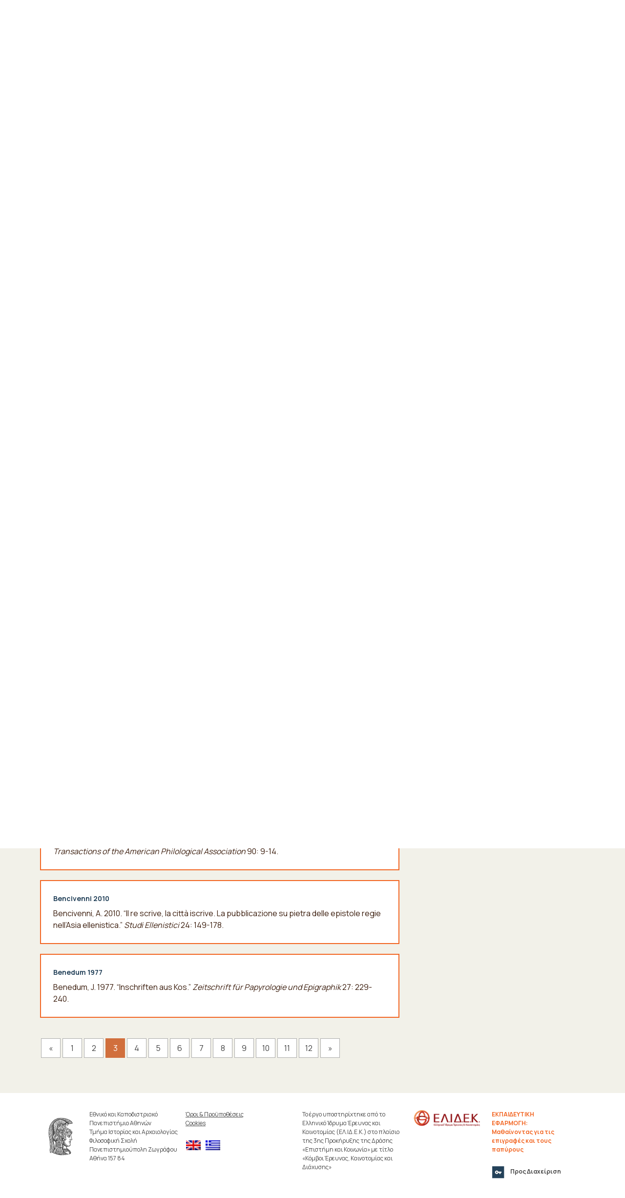

--- FILE ---
content_type: text/html; charset=UTF-8
request_url: https://nautilos.arch.uoa.gr/bibliography/?apage=3&letter=B
body_size: 11012
content:

<!DOCTYPE html>
<html lang="el">

<head>
    <meta charset="UTF-8">
    <meta http-equiv="X-UA-Compatible" content="IE=edge">
    <meta name="viewport" content="width=device-width, initial-scale=1.0">
    <meta name='robots' content='index, follow, max-image-preview:large, max-snippet:-1, max-video-preview:-1' />
<link rel="alternate" hreflang="en" href="https://nautilos.arch.uoa.gr/en/bibliography-abbreviations/" />
<link rel="alternate" hreflang="el" href="https://nautilos.arch.uoa.gr/bibliography/" />
<link rel="alternate" hreflang="x-default" href="https://nautilos.arch.uoa.gr/bibliography/" />

	<!-- This site is optimized with the Yoast SEO plugin v26.7 - https://yoast.com/wordpress/plugins/seo/ -->
	<title>Βιβλιογραφία &amp; Συντομογραφίες | Nautilos</title>
	<link rel="canonical" href="https://nautilos.arch.uoa.gr/bibliography/" />
	<meta property="og:locale" content="el_GR" />
	<meta property="og:type" content="article" />
	<meta property="og:title" content="Βιβλιογραφία &amp; Συντομογραφίες | Nautilos" />
	<meta property="og:url" content="https://nautilos.arch.uoa.gr/bibliography/" />
	<meta property="og:site_name" content="Nautilos" />
	<meta property="article:modified_time" content="2023-10-19T10:52:35+00:00" />
	<meta name="twitter:card" content="summary_large_image" />
	<script type="application/ld+json" class="yoast-schema-graph">{"@context":"https://schema.org","@graph":[{"@type":"WebPage","@id":"https://nautilos.arch.uoa.gr/bibliography/","url":"https://nautilos.arch.uoa.gr/bibliography/","name":"Βιβλιογραφία & Συντομογραφίες | Nautilos","isPartOf":{"@id":"https://nautilos.arch.uoa.gr/#website"},"datePublished":"2022-05-31T08:58:47+00:00","dateModified":"2023-10-19T10:52:35+00:00","breadcrumb":{"@id":"https://nautilos.arch.uoa.gr/bibliography/#breadcrumb"},"inLanguage":"el","potentialAction":[{"@type":"ReadAction","target":["https://nautilos.arch.uoa.gr/bibliography/"]}]},{"@type":"BreadcrumbList","@id":"https://nautilos.arch.uoa.gr/bibliography/#breadcrumb","itemListElement":[{"@type":"ListItem","position":1,"name":"Home","item":"https://nautilos.arch.uoa.gr/"},{"@type":"ListItem","position":2,"name":"Βιβλιογραφία &#038; Συντομογραφίες"}]},{"@type":"WebSite","@id":"https://nautilos.arch.uoa.gr/#website","url":"https://nautilos.arch.uoa.gr/","name":"Nautilos","description":"Museum","publisher":{"@id":"https://nautilos.arch.uoa.gr/#organization"},"potentialAction":[{"@type":"SearchAction","target":{"@type":"EntryPoint","urlTemplate":"https://nautilos.arch.uoa.gr/?s={search_term_string}"},"query-input":{"@type":"PropertyValueSpecification","valueRequired":true,"valueName":"search_term_string"}}],"inLanguage":"el"},{"@type":"Organization","@id":"https://nautilos.arch.uoa.gr/#organization","name":"Nautilos","url":"https://nautilos.arch.uoa.gr/","logo":{"@type":"ImageObject","inLanguage":"el","@id":"https://nautilos.arch.uoa.gr/#/schema/logo/image/","url":"https://nautilos.arch.uoa.gr/wp-content/uploads/2022/06/Nautilus_logo.png","contentUrl":"https://nautilos.arch.uoa.gr/wp-content/uploads/2022/06/Nautilus_logo.png","width":3600,"height":800,"caption":"Nautilos"},"image":{"@id":"https://nautilos.arch.uoa.gr/#/schema/logo/image/"}}]}</script>
	<!-- / Yoast SEO plugin. -->


<link rel='dns-prefetch' href='//www.googletagmanager.com' />
<link rel="alternate" title="oEmbed (JSON)" type="application/json+oembed" href="https://nautilos.arch.uoa.gr/wp-json/oembed/1.0/embed?url=https%3A%2F%2Fnautilos.arch.uoa.gr%2Fbibliography%2F" />
<link rel="alternate" title="oEmbed (XML)" type="text/xml+oembed" href="https://nautilos.arch.uoa.gr/wp-json/oembed/1.0/embed?url=https%3A%2F%2Fnautilos.arch.uoa.gr%2Fbibliography%2F&#038;format=xml" />
<style id='wp-img-auto-sizes-contain-inline-css' type='text/css'>
img:is([sizes=auto i],[sizes^="auto," i]){contain-intrinsic-size:3000px 1500px}
/*# sourceURL=wp-img-auto-sizes-contain-inline-css */
</style>
<link rel='stylesheet' id='wp-block-library-css' href='https://nautilos.arch.uoa.gr/wp-includes/css/dist/block-library/style.min.css?ver=6.9' type='text/css' media='all' />
<style id='wp-block-library-inline-css' type='text/css'>
/*wp_block_styles_on_demand_placeholder:696c49515897c*/
/*# sourceURL=wp-block-library-inline-css */
</style>
<style id='classic-theme-styles-inline-css' type='text/css'>
/*! This file is auto-generated */
.wp-block-button__link{color:#fff;background-color:#32373c;border-radius:9999px;box-shadow:none;text-decoration:none;padding:calc(.667em + 2px) calc(1.333em + 2px);font-size:1.125em}.wp-block-file__button{background:#32373c;color:#fff;text-decoration:none}
/*# sourceURL=/wp-includes/css/classic-themes.min.css */
</style>
<link rel='stylesheet' id='wpml-legacy-horizontal-list-0-css' href='https://nautilos.arch.uoa.gr/wp-content/plugins/sitepress-multilingual-cms/templates/language-switchers/legacy-list-horizontal/style.min.css?ver=1' type='text/css' media='all' />
<link rel='stylesheet' id='nautilos-bootstrap-css' href='https://nautilos.arch.uoa.gr/wp-content/themes/nautilos/css/bootstrap.min.css?ver=1.0' type='text/css' media='all' />
<link rel='stylesheet' id='nautilos-select-css' href='https://nautilos.arch.uoa.gr/wp-content/themes/nautilos/css/select2.min.css?ver=1.0' type='text/css' media='all' />
<link rel='stylesheet' id='nautilos-style-css' href='https://nautilos.arch.uoa.gr/wp-content/themes/nautilos/css/style.css?ver=1.0' type='text/css' media='all' />
<link rel='stylesheet' id='nautilos-cus-style-css' href='https://nautilos.arch.uoa.gr/wp-content/themes/nautilos/style.css?ver=1.0' type='text/css' media='all' />
<link rel='stylesheet' id='wp-pagenavi-css' href='https://nautilos.arch.uoa.gr/wp-content/plugins/wp-pagenavi/pagenavi-css.css?ver=2.70' type='text/css' media='all' />
<script type="text/javascript" id="wpml-cookie-js-extra">
/* <![CDATA[ */
var wpml_cookies = {"wp-wpml_current_language":{"value":"el","expires":1,"path":"/"}};
var wpml_cookies = {"wp-wpml_current_language":{"value":"el","expires":1,"path":"/"}};
//# sourceURL=wpml-cookie-js-extra
/* ]]> */
</script>
<script type="text/javascript" src="https://nautilos.arch.uoa.gr/wp-content/plugins/sitepress-multilingual-cms/res/js/cookies/language-cookie.js?ver=486900" id="wpml-cookie-js" defer="defer" data-wp-strategy="defer"></script>

<!-- Google tag (gtag.js) snippet added by Site Kit -->
<!-- Google Analytics snippet added by Site Kit -->
<script type="text/javascript" src="https://www.googletagmanager.com/gtag/js?id=GT-NCHVBVQ" id="google_gtagjs-js" async></script>
<script type="text/javascript" id="google_gtagjs-js-after">
/* <![CDATA[ */
window.dataLayer = window.dataLayer || [];function gtag(){dataLayer.push(arguments);}
gtag("set","linker",{"domains":["nautilos.arch.uoa.gr"]});
gtag("js", new Date());
gtag("set", "developer_id.dZTNiMT", true);
gtag("config", "GT-NCHVBVQ");
//# sourceURL=google_gtagjs-js-after
/* ]]> */
</script>
<link rel="https://api.w.org/" href="https://nautilos.arch.uoa.gr/wp-json/" /><link rel="alternate" title="JSON" type="application/json" href="https://nautilos.arch.uoa.gr/wp-json/wp/v2/pages/281" /><link rel="EditURI" type="application/rsd+xml" title="RSD" href="https://nautilos.arch.uoa.gr/xmlrpc.php?rsd" />
<meta name="generator" content="WordPress 6.9" />
<link rel='shortlink' href='https://nautilos.arch.uoa.gr/?p=281' />
<meta name="generator" content="WPML ver:4.8.6 stt:1,13;" />
<meta name="generator" content="Site Kit by Google 1.170.0" /><link rel="icon" href="https://nautilos.arch.uoa.gr/wp-content/uploads/2022/05/cropped-600-400-32x32.png" sizes="32x32" />
<link rel="icon" href="https://nautilos.arch.uoa.gr/wp-content/uploads/2022/05/cropped-600-400-192x192.png" sizes="192x192" />
<link rel="apple-touch-icon" href="https://nautilos.arch.uoa.gr/wp-content/uploads/2022/05/cropped-600-400-180x180.png" />
<meta name="msapplication-TileImage" content="https://nautilos.arch.uoa.gr/wp-content/uploads/2022/05/cropped-600-400-270x270.png" />
		<style type="text/css" id="wp-custom-css">
			.home main::before, .home main::after {
	opacity: 0.5;
}
.box .box-content {
	font-size: 20px;
}

.citation-section .citation-wrap ul .tlt,.citation-section .citation-wrap ul .acc-button{
	color: #d16f3d;
}

.home main::before {
	height: 65%;
}
.intro-section .box-wrap .box h3{
	color: white;
	border-bottom: solid #f26522;
}
.home main::after {
	height: 35%;
}

.results-wrap .result p{
	font-weight: 400!important;
}

.footer-menu .contribution-link{
	display: none;
}

.select2-container--default .select2-selection--single .select2-selection__rendered {
	padding-right: 35px;
}

.wp-pagenavi {
padding: 20px 0;}

.wp-pagenavi a {
	width: 40px;
	    height: 40px;
    display: inline-flex;
    justify-content: center;
    align-items: center;
	background-color: #fff;
	border: 1px solid #aaa;
	line-height: 1;
	transition: 0.5s
}

.wp-pagenavi a:hover {
	border-color: #aaa;
	background-color: transparent;
}

.wp-pagenavi span.current {
	width: 40px;
	    height: 40px;
    display: inline-flex;
    justify-content: center;
    align-items: center;
	background: #d16f3d;
	border: 1px solid #d16f3d;
	color: #fff;
	line-height: 1; 
	font-weight: 400;
}

.wp-pagenavi .pages {
	display: none;
}

.letters-filter-section li a {
	width: 100%;
    height: 100%;
    text-align: center;
    line-height: 2.4;
}

.letters-filter-section li a:hover {
	background-color: #e6d7c0;
}

.form-section .gform_wrapper.gravity-theme .gform_footer .gform_button:hover, .form-section .gform_wrapper.gravity-theme .only-label-btn .gfield_label:hover {
	background-color: #fd9a68;
}

.pop-up-wrap .close-pop {
	top: 48px;
}

.close-pop:before, .close-pop:after {
position: absolute;
    left: 13px;
    top: 5px;
    content: ' ';
    height: 17px;
    width: 2px;
    background-color: #fff;
}
.close-pop:before {
  transform: rotate(45deg);
}
.close-pop:after {
  transform: rotate(-45deg);
}

.results-section .results-wrap .result .result-link, button, .button, a, input, label, .select2-container--default .select2-selection--single {
	transition: 0.5s
}
.form-section .gform_wrapper.gravity-theme .only-label-btn .gfield_label {
z-index: 2; position: relative;}
.form-section .gform_drop_area {
	padding: 0;
    text-align: left;
    background: none;
    border: none;
    margin-top: -43px;
	display: block
}
.form-section .gform_drop_area button {
    position: relative;
    z-index: 1;
    width: 161px;
    height: 43px;
	transition: 0s;
}

.form-section .gform_drop_area button:focus-visible {
	width: 165px;
    height: 47px;
    margin-top: -2px;
    margin-left: -2px;
}

.otgs-development-site-front-end {display: none !Important;}

[lang="en-US"] .results-section .search-map-placeholder + .select2 .select2-selection__rendered::after {
	content: 'Search Location on map';
}

.select2-container--default .select2-selection--single .select2-selection__rendered {
padding-left: 10px;
}

.footer-main .text-and-social {
	font-size: 12px;
}

.wp-pagenavi a.last, .wp-pagenavi a.first {
	width: auto;
}
.wp-pagenavi .extend {
	border: 0;
}


.citation-section .citation-wrap ul .acc-content.big li:after {
	display: none;
}
.citation-section .citation-wrap ul .acc-content.big ul {
  list-style: none;
  counter-reset: cus-counter;
	margin-bottom: 10px;
	padding-left: 20px;
}
.citation-section .citation-wrap ul .acc-content.big ul li {
		padding: 0;
	position: relative;
	border-bottom: 0!important;
  counter-increment: cus-counter;
}
.citation-section .citation-wrap ul .acc-content.big ul li:nth-child(5n):before {
  content: counter(cus-counter);
	position: absolute;
	left: -20px;
	top: 0;
}

.citation-section .citation-wrap ul .acc-content.big p:not(:nth-child(5n)) em {
	margin-left: 35px;
}

.results-section .results-wrap .result table {
	pointer-events: none;
}






.results-section .filters-wrap a:last-child {
	text-decoration: underline;
	font-weight:bold;
}
.results-section .filters-wrap .filter-button + label .select2-container--default .select2-selection--single .select2-selection__rendered {
	    background: #d16f3d;
    color: #fff;
}
.results-section .filters-wrap .filter-button {
background-color: #3c1d0c;
}
.results-section .filters-wrap .filter-button + label .select2-container--default .select2-selection--single {
	border-color: #d16f3d;
}
.results-section .filters-wrap .filter-button + label .select2-container--default .select2-selection--single .select2-selection__rendered::before {
	border-color: #fff;
} 

@media only screen and (min-width: 768px) {
	.results-section .form-wrap .filters-wrap label:not(:last-child) {
    margin-right: 10px;
}
}




@media only screen and (min-width: 992px) {
.home .header-main .icon-key span {
display:block;
}
.home .header-main .icon-key {
padding: 10px 40px 10px 10px;
	line-height: 1;
	font-size: 18px;
    letter-spacing: 1px;
}
	.box .box-content { 
	justify-content: flex-start;
	}
}

@media only screen and (min-width: 1200px)
{
	.footer-main .row > div:first-child {
		width: 25%;
	}
}

@media print {
	.citation-section .citation-wrap ul .acc-content.big {
		max-height: none;
	}
}


.pe-sm-3, .ps-sm-3 {
	padding-bottom: 20px;
}
@media only screen and (min-width: 576px) {
.pe-sm-3, .ps-sm-3 {
	width: 50%;
}
}

/* redesign */
.home main::after {
	display: none;
}
.custom-logo-link {
	width: auto!important;
	max-width: 300px;
	
}
.header-main .row .logo-wrap a .custom-logo , .header-main .logo-wrap {
	width: auto!important;
}
.search-form-submit.icon-search:hover {
	background-color: #d16f3d;
}
.citation-section .citation-wrap ul .acc-button:after {
	border-color:#f26522;
}
.search-form .search-form-submit {
	background-color: #f26522;
}
.results-section .filters-wrap .select2-container--default .select2-selection--single {
	    background: transparent;
    border: 2px solid #f26522;
}
.box {
	border-color: #f26522;
}
.contributors_box h4 , .box .box-read-more{
	color: #f26522;
}
.header-main .row .main-menu li:nth-last-child(2) {
	padding-right: 0;
}
.results-section .filters-wrap .filter-button + label .select2-container--default .select2-selection--single .select2-selection__rendered {
	background-color: transparent;
	color: #444;
}
.results-section .filters-wrap .filter-button + label .select2-container--default .select2-selection--single .select2-selection__rendered::before {
    border-color: #444;
}
.filters-list-wrap {
	color:#24425a;	
}
.results-section .filters-wrap .filter-button.notunderline {
		    background-color: transparent!important;
}
.results-section .filters-wrap > .filter-button:not(.notunderline) {
	background-color:  #f26522!important;
	color: #fff!important;
}
.results-section .filters-wrap input[type=radio]:checked + span::after , .form-wrap .submit-button{
	color:#fff!important;
	background-color:  #f26522!important;
}

 @media only screen and (min-width: 992px) and (max-width: 1200px) {
	.header-main .main-menu a {
		font-size: 12px;
	}
}

@media only screen and (min-width: 1250px) {
	.custom-logo-link {
	max-width: 520px;
}
}

/* search page */
/* @media only screen and (min-width: 1200px){
	.search-results .results-section .col-xxl-7 {
width: 70%;
}

.search-results .form-wrap .filters-wrap label:nth-last-child(n-1),
	.search-results .form-wrap .filters-wrap label:nth-last-child(n-2){
  width: 350px!important;
}
} */
 /* Customise css -A */
.box .box-content {
	font-size: 17px;
}
.box .box-content p:not(:last-child){
	margin-bottom: 10px;
}



.filters-list2{
	list-style: none;
  display: -webkit-box;
  display: -ms-flexbox;
  display: flex !important;
  -ms-flex-wrap: wrap;
      flex-wrap: wrap;
	font-weight:lighter;
}

.filters-list2 li {
  padding: 0 10px 10px 0;
}
.filters-list2 a:link {
  text-decoration: none;
}

.contr1 p {
 margin-bottom: 16px;
}
.contr1 h4 {
 margin-bottom: 16px;
}
.contr2 p {
 margin-bottom: 16px;
}
.contr2 h4 {
 margin-bottom: 16px;
}


.footer-main .container-lg > .row{
  justify-content: space-evenly;
}

div.text-and-social:nth-child(1){
  width: 186px;
  margin-left: -3rem;
}
.col-md-5 > div:nth-child(1){
  margin-left: -3rem;
}

.col-md-3{
  margin-left: -2rem;
}


/* header & footer & search */
.left-header-wrap .custom-logo-link .custom-logo{
min-width: 230px;
}


.left-header-wrap .secondary-logo {
min-width: 60px;
    width: auto;
	}

.header-main {
    height: auto;
	margin-bottom: unset;
}

	.footer-main .col-12 .row {
    row-gap: 2rem;
	    flex-direction: column;
}

.footer-main .container-lg > .row {
    align-items: baseline;
	font-size:12px;
	}

.footer-main .container-lg .row > .col-12 {
	flex-direction:column;
}
	
	.footer-main .col-12 .row .col-10:last-of-type {
	width: auto;
	}

.footer-main .row > .col-12{
    margin-bottom: 2rem;
	}
	
	.footer-main .col-12 .logo-wrap {
	    margin-left: 0;
		}
		
		.footer-main div.col-10:nth-child(2) {
    /* width: 32% !important; */
	    width: auto;
}

.footer-main .footer-logo-wrap img {
    width: 150px;
	}

@media only screen and (min-width: 768px){
	.footer-main .col-12 .row {
flex-direction:row;
    flex-wrap: wrap;
		row-gap: 0;
}

.footer-main .container-lg .row > .col-12 {
 flex-direction:row;
    align-items: flex-start;
    justify-content: flex-start;
}

.footer-main .container-lg > .row {
    align-items: flex-start;
}
	
	.footer-main .col-12 .logo-wrap {
    margin-left: -18px;
}

.footer-main .container-lg .row > .col-12 {
    flex-direction: row;
}
	
}
@media only screen and (min-width: 992px){
	.left-header-wrap .custom-logo-link .custom-logo {
min-width: auto;
}
	
.left-header-wrap .secondary-logo {
min-width: auto;
    width: auto;
	}
	
.header-main .row .logo-wrap {
    margin-left: 3rem;
}
/* 	footer */
.footer-main {
font-size: 12px;
}
	
.footer-main .container-lg .row > .col-12 {
    flex-direction: row;
}

.footer-main .col-12 .row {
    flex-direction: row;
	flex-wrap:nowrap;
}

.footer-main .col-12 .row .col-10 .text-wrap > p:nth-child(1) {
    font-size: 12px;
}	
	
	.footer-main .menu-languge {
margin-left: 14px;
}

.footer-main .container-lg > .row {
    align-items: flex-start;
	justify-content: space-evenly;
}
	.col-lg-6.text-and-nav {
    flex: 0 0 auto;
    width: 45%;
}
	.footer-main .col-12 .logo-wrap {
    margin-left: -22px;
}

.footer-logo-wrap img {
    width: 130px;
	}
	
.footer-main .key-wrap img {
	width: 26px;
    height: 26px;
	}

	.footer-main .col-12 .row .col-10:nth-of-type(3) {
    flex: 1 0 160px;
}

} 

@media only screen and (min-width: 1200px) {
		.header-main .row .logo-wrap {
    margin-left: 5rem;
}
	
	.footer-main div.col-10:nth-child(2){
	width: 28% !important;
}
	.footer-main .container-lg .row > .col-12 {
    margin-left: 3rem;
}
	
	.footer-main .container-lg > .row {
    display: flex!important;   justify-content: center;
}
	.footer-main .container-lg .row .col-12:nth-of-type(2)
{
margin-left: 0rem;
}
	
	.footer-main .container-lg > .row {
    align-items: flex-start;
}
	
	.footer-main .container-lg .row > .col-12 {
    
    flex-direction: row;
    flex-wrap: nowrap;
}
	
	.footer-main .row > div:first-child {
    width: 40% !important;
}
	
/* 	.footer-main .col-12 .logo-wrap {
    margin-left: -8rem;
} */
	
	.footer-main .col-md-5 > div:nth-child(1) {
    margin-left: -5rem;
}
	
	.footer-main .text-and-nav .text-and-social {
    
    margin-left: 1rem;
}
	
	.footer-main .menu-languge {
    margin-left: 1rem;
		width: 10%;
	}
	
	.footer-main .col-12 .row {
    flex-direction: row;
}

/* .footer-main .col-12 .row .col-10:last-of-type {
    width: 28%;
	flex: 0 0 28%;
} */
		.search-results .results-section .col-xxl-7 {
width: 70%;
}

.search-results .form-wrap .filters-wrap label:nth-last-child(n-1),
	.search-results .form-wrap .filters-wrap label:nth-last-child(n-2){
  width: 350px!important;
}
}
/* Search fields */
  @media only screen and (min-width: 1200px) and (max-width: 1440px) {
    .results-section .container-lg .row .form-wrap .filters-wrap > label:nth-child(1) > span:nth-child(3){
      min-width: 8rem !important;
    }
    .results-section .container-lg .row .form-wrap .filters-wrap > label:nth-child(2) > span:nth-child(3){
      min-width: 12rem !important;
    }
    .results-section .container-lg .row .form-wrap .filters-wrap > label:nth-child(3) > span:nth-child(3){
      min-width: 9rem !important;
    }
    .results-section .container-lg .row .form-wrap .filters-wrap > label:nth-child(4) > span:nth-child(3){
      min-width: 10rem !important;
    }
    .results-section .container-lg .row .form-wrap .filters-wrap > label:nth-child(5) > span:nth-child(3){
      min-width: 10rem !important;
    }
}

/* footer elidek txt font size */
 .footer-main .col-12 .row .col-10 .text-wrap > p:nth-child(1){
  font-size: 12px;
} 

/* same font size for single excibit */
.single-exhibit .citation-wrap ul {
font-size: 14px;
}

/* footer flags eng */

@media only screen and (min-width: 1200px){
	.footer-main .menu-languge {
    margin-left: 1rem;
    width: 48%;
}
}

.pe-sm-4 em{
	margin-left: unset !important;
}
.citation-section .container-lg .row .col-12.col-md-11.col-lg-10.col-xl-8.col-xxl-7 .citation-wrap ul li .acc-content.big p em{
	margin-left: unset !important;
}
.citation-wrap > ul:nth-child(3) > li:nth-child(3) p{
	margin-left: 2rem;
}
.citation-section .container-lg .row .col-12.col-md-11.col-lg-10.col-xl-8.col-xxl-7 .citation-wrap ul li .acc-content.big p:nth-child(5n){
	/* margin-left: unset !important; */
}
.pe-sm-4, .ps-sm-4 {
	padding-bottom: 20px;
}
@media only screen and (min-width: 576px) {
.pe-sm-4, .ps-sm-4 {
	width: 75%;
}
}
.header-main.open .right-header{
	z-index: 2;
}

/* font size for mobile */

@media only screen and (max-width: 480px){
header.header-main.open div.container-lg.header_container div.row div.col-2.col-lg-7.right-header-wrap div.right-header{
	z-index: 2;
}
.intro-section div.container-lg div.row div.col-12 div.box div.box-content{
		font-size: 14px !important;
		
	}
.intro-section h1, .intro-section h2, .intro-section .box-wrap .box h3{
		font-size: 18px !important;
}
	.text-section.text-center div.container-lg div.row div.col-12.contributors_box{
		font-size: 10px !important;
	}
	.text-section.text-center div.container-lg div.row div.col-12.contributors_box h4{
		font-size: 11px !important;
	}
.results-section div.container-lg div.row div.col-sm-7.col-md-8.col-lg-9.col-xl-7.col-xxl-6 div.results-wrap div.result.with-link{
		font-size: 14px !important;
	}
	.text-section div.container-lg div.row div.col-12.col-xl-9.col-xxl-8 h1{
		font-size: 34px !important;
	}
.results-section div.container-lg div.row div.col-sm-5.col-md-4.col-lg-3.col-xl-2.filters-col form.filters-wrap.js-submit-on-change{
		font-size: 14px !important;
	}
.results-section div.container-lg div.row div.col-12.col-md-11.col-lg-10.col-xl-8.col-xxl-7 div.results-wrap{
		font-size: 14px !important;
	}
.results-section div.container-lg div.row div.col-12.col-md-11.col-lg-10.col-xl-8.col-xxl-7 form.form-wrap{
	font-size: 14px !important;
	}
	.results-section div.container-lg div.row div.col-12.col-md-11.col-lg-10.col-xl-8.col-xxl-7 form.form-wrap ul li{
			font-size: 14px !important;
	}
	.select2-results ul.select2-results__options li {
		font-size: 14px !important;
	}
.results-section div.container-lg div.row div.col-sm-7.col-md-8.col-lg-9.col-xl-7.col-xxl-6 div.filters-list-wrap ul.filters-list{
				font-size: 14px !important;
	}
.results-section div.container-lg div.row div.col-sm-7.col-md-8.col-lg-9.col-xl-7.col-xxl-6 div.results-wrap div.filters-list-wrap ul.filters-list2{
					font-size: 14px !important;
	}
}
	/* font size for mobile */
/*display quiz results without hiding quiz */
.intro-section .container-lg .row .col-12 .wpvqgr-wrapper .container-fluid .wpvqgr .wpvqgr-page{
  display: block !important;
}
html[lang^="en"] .search-form-input{
	width: 15.7rem;
}
.quiz-link{
	color: #f26522;
}

.header-main .header_container .right-header-wrap .right-header .main-menu-wrap .main-menu li:last-child a{
  border-bottom: unset;
}
.page-template-bibliography .results-section .container-lg .row  .results-wrap a{
  text-decoration: none;
}

/* fix for search inputs */
@media only screen and (min-width: 768px){
	.results-section .form-wrap .filters-wrap span.select2 {
    min-width: 150px;
}
	
		.form-wrap .filters-wrap {
    flex-wrap: wrap;
    row-gap: 20px;
}
}

@media only screen and (min-width: 992px){
		.form-wrap .filters-wrap {
    flex-wrap: nowrap;
}
	
	.results-section .filters-wrap span.select2:not(#select2-data-34-j58h span.select2),
	.results-section .filters-wrap #select2-data-34-j58h{
    width: 100% !important;
}
}

@media only screen and (min-width: 1200px){
	.search-results .form-wrap .filters-wrap label:nth-last-child(n-1), .search-results .form-wrap .filters-wrap label:nth-last-child(n-2) {
    width: 100%!important;
}
}
html[lang^="en"] .citation-wrap > ul:nth-child(3) > li:nth-child(4), html[lang^="en"] .citation-wrap > ul:nth-child(3) > li:nth-child(9), html[lang^="en"] .citation-wrap > ul:nth-child(3) > li:nth-child(10), html[lang^="en"] .citation-wrap > ul:nth-child(3) > li:nth-child(11) {
	display: none !important;
}		</style>
		</head>

<body class="wp-singular page-template page-template-page-templates page-template-bibliography page-template-page-templatesbibliography-php page page-id-281 wp-custom-logo wp-theme-nautilos">
<script type="text/javascript">
        (function () {
            var request, b = document.body,
                c = 'className',
                cs = 'customize-support',
                rcs = new RegExp('(^|\\s+)(no-)?' + cs + '(\\s+|$)');

            request = true;

            b[c] = b[c].replace(rcs, ' ');
            // The customizer requires postMessage and CORS (if the site is cross domain).
            b[c] += (window.postMessage && request ? ' ' : ' no-') + cs;
        }());
    </script>
    <header class="header-main">
        <div class="container-lg header_container">
            <div class="row">
                <div class="col-10 col-lg-5 left-header-wrap">
                    <div class="logo-wrap">
                                                    <a href="https://nautilos.arch.uoa.gr" class="custom-logo-link" rel="home" aria-current="page">
                                <img
                                    width="3600" height="800" src="https://nautilos.arch.uoa.gr/wp-content/uploads/2023/07/nauvtilos-logo.png" class="custom-logo"
                                    alt="Nautilos" decoding="async" srcset="https://nautilos.arch.uoa.gr/wp-content/uploads/2023/07/nauvtilos-logo.png"/> 
                                    <img
                                    src="https://nautilos.arch.uoa.gr/wp-content/uploads/2023/04/logo.png" class="secondary-logo" alt=""></a>
                                            </div>
                </div>
                <div class="col-2 col-lg-7 right-header-wrap">
                    <button class="no-btn toggle-menu js-toggle-menu"><span class="visually-hidden">Toggle
                            menu</span></button>
                    <div class="right-header">
                        <div class="search-form-wrap">
                                                        <form class="search-form" action="/">
                                <label for="">
                                    <span class="visually-hidden">Αναζήτηση αριθμού</span>
                                    <input class="d-none" value="" name="s" class="search-form-input" type="search"
                                        placeholder=""> 
                                    <input id="" value="" name="search-id" class="search-form-input" type="search"
                                        placeholder="Αναζήτηση αριθμού">
                                       
                                </label>
                                <button class="search-form-submit icon-search"><span
                                        class="visually-hidden">Αναζήτηση</span></button>
                            </form>
                                                    </div>
                        <div class="main-menu-wrap">
                        <nav><ul class="main-menu"><li id="menu-item-1257" class="menu-item menu-item-type-custom menu-item-object-custom menu-item-home menu-item-1257"><a href="https://nautilos.arch.uoa.gr" data-name="ΑΡΧΙΚΗ">ΑΡΧΙΚΗ</a></li>
<li id="menu-item-136" class="menu-item menu-item-type-custom menu-item-object-custom menu-item-136"><a href="https://nautilos.arch.uoa.gr/exhibits" data-name="ΠΕΡΙΗΓΗΣΗ">ΠΕΡΙΗΓΗΣΗ</a></li>
<li id="menu-item-137" class="menu-item menu-item-type-custom menu-item-object-custom menu-item-137"><a href="https://nautilos.arch.uoa.gr/?s=all" data-name="ΑΝΑΖΗΤΗΣΗ">ΑΝΑΖΗΤΗΣΗ</a></li>
<li id="menu-item-289" class="menu-item menu-item-type-post_type menu-item-object-page current-menu-item page_item page-item-281 current_page_item menu-item-289 current"><a href="https://nautilos.arch.uoa.gr/bibliography/" aria-current="page" data-name="ΒΙΒΛΙΟΓΡΑΦΙΑ">ΒΙΒΛΙΟΓΡΑΦΙΑ</a></li>
<li id="menu-item-1351" class="menu-item menu-item-type-post_type menu-item-object-page menu-item-1351"><a href="https://nautilos.arch.uoa.gr/%ce%b1%ce%bd%ce%b1%ce%ba%ce%bf%ce%b9%ce%bd%cf%8e%cf%83%ce%b5%ce%b9%cf%82/" data-name="ΑΝΑΚΟΙΝΩΣΕΙΣ">ΑΝΑΚΟΙΝΩΣΕΙΣ</a></li>
<li id="menu-item-1260" class="menu-item menu-item-type-post_type menu-item-object-page menu-item-1260"><a href="https://nautilos.arch.uoa.gr/%ce%b5%cf%80%ce%b9%ce%ba%ce%bf%ce%b9%ce%bd%cf%89%ce%bd%ce%b9%ce%b1/" data-name="&lt;img src=&quot;https://nautilos.arch.uoa.gr/wp-content/uploads/2023/03/letter.png&quot;&gt;"><img src="https://nautilos.arch.uoa.gr/wp-content/uploads/2023/03/letter.png"></a></li>
<li class="contribution-link"><a href="https://nautilos.arch.uoa.gr/wp-login.php" class="button icon-key"><span>ΠΡΟΣ ΔΙΑΧΕΙΡΙΣΗ</span></a></li></ul></nav>
                        </div>
                    </div>
                </div>
            </div>
        </div>
    </header>
    <script>
            


    
    </script>
    <main>	<section class="text-section">
		<div class="container-lg">
			<div class="row">
				<div class="col-12 col-xl-9 col-xxl-8">
					<h1>Βιβλιογραφία &#038; Συντομογραφίες</h1>
									</div>
			</div>
		</div>
	</section>

	<section class="letters-filter-section">
		<div class="container-lg">
			<div class="row">
				<div class="col-12 col-md-11 col-lg-10 col-xl-8 col-xxl-7">
											<ul>
																							<li class="">
									<a class="" href="https://nautilos.arch.uoa.gr/bibliography/?letter=A">A</a>
								</li>
																							<li class="current">
									<a class="" href="https://nautilos.arch.uoa.gr/bibliography/?letter=B">B</a>
								</li>
																							<li class="">
									<a class="" href="https://nautilos.arch.uoa.gr/bibliography/?letter=C">C</a>
								</li>
																							<li class="">
									<a class="" href="https://nautilos.arch.uoa.gr/bibliography/?letter=D">D</a>
								</li>
																							<li class="">
									<a class="" href="https://nautilos.arch.uoa.gr/bibliography/?letter=E">E</a>
								</li>
																							<li class="">
									<a class="" href="https://nautilos.arch.uoa.gr/bibliography/?letter=F">F</a>
								</li>
																							<li class="">
									<a class="" href="https://nautilos.arch.uoa.gr/bibliography/?letter=G">G</a>
								</li>
																							<li class="">
									<a class="" href="https://nautilos.arch.uoa.gr/bibliography/?letter=H">H</a>
								</li>
																							<li class="">
									<a class="" href="https://nautilos.arch.uoa.gr/bibliography/?letter=I">I</a>
								</li>
																							<li class="">
									<a class="" href="https://nautilos.arch.uoa.gr/bibliography/?letter=J">J</a>
								</li>
																							<li class="">
									<a class="" href="https://nautilos.arch.uoa.gr/bibliography/?letter=K">K</a>
								</li>
																							<li class="">
									<a class="" href="https://nautilos.arch.uoa.gr/bibliography/?letter=L">L</a>
								</li>
																							<li class="">
									<a class="" href="https://nautilos.arch.uoa.gr/bibliography/?letter=M">M</a>
								</li>
																							<li class="">
									<a class="" href="https://nautilos.arch.uoa.gr/bibliography/?letter=N">N</a>
								</li>
																							<li class="">
									<a class="" href="https://nautilos.arch.uoa.gr/bibliography/?letter=O">O</a>
								</li>
																							<li class="">
									<a class="" href="https://nautilos.arch.uoa.gr/bibliography/?letter=P">P</a>
								</li>
																							<li class="">
									<a class="" href="https://nautilos.arch.uoa.gr/bibliography/?letter=Q">Q</a>
								</li>
																							<li class="">
									<a class="" href="https://nautilos.arch.uoa.gr/bibliography/?letter=R">R</a>
								</li>
																							<li class="">
									<a class="" href="https://nautilos.arch.uoa.gr/bibliography/?letter=S">S</a>
								</li>
																							<li class="">
									<a class="" href="https://nautilos.arch.uoa.gr/bibliography/?letter=T">T</a>
								</li>
																							<li class="">
									<a class="" href="https://nautilos.arch.uoa.gr/bibliography/?letter=U">U</a>
								</li>
																							<li class="">
									<a class="" href="https://nautilos.arch.uoa.gr/bibliography/?letter=V">V</a>
								</li>
																							<li class="">
									<a class="" href="https://nautilos.arch.uoa.gr/bibliography/?letter=W">W</a>
								</li>
																							<li class="">
									<a class="" href="https://nautilos.arch.uoa.gr/bibliography/?letter=Y">Y</a>
								</li>
																							<li class="">
									<a class="" href="https://nautilos.arch.uoa.gr/bibliography/?letter=Z">Z</a>
								</li>
																							<li class="">
									<a class="" href="https://nautilos.arch.uoa.gr/bibliography/?letter=%CE%91">Α</a>
								</li>
																							<li class="">
									<a class="" href="https://nautilos.arch.uoa.gr/bibliography/?letter=%CE%92">Β</a>
								</li>
																							<li class="">
									<a class="" href="https://nautilos.arch.uoa.gr/bibliography/?letter=%CE%93">Γ</a>
								</li>
																							<li class="">
									<a class="" href="https://nautilos.arch.uoa.gr/bibliography/?letter=%CE%94">Δ</a>
								</li>
																							<li class="">
									<a class="" href="https://nautilos.arch.uoa.gr/bibliography/?letter=%CE%95">Ε</a>
								</li>
																							<li class="">
									<a class="" href="https://nautilos.arch.uoa.gr/bibliography/?letter=%CE%96">Ζ</a>
								</li>
																							<li class="">
									<a class="" href="https://nautilos.arch.uoa.gr/bibliography/?letter=%CE%98">Θ</a>
								</li>
																							<li class="">
									<a class="" href="https://nautilos.arch.uoa.gr/bibliography/?letter=%CE%9A">Κ</a>
								</li>
																							<li class="">
									<a class="" href="https://nautilos.arch.uoa.gr/bibliography/?letter=%CE%9B">Λ</a>
								</li>
																							<li class="">
									<a class="" href="https://nautilos.arch.uoa.gr/bibliography/?letter=%CE%9C">Μ</a>
								</li>
																							<li class="">
									<a class="" href="https://nautilos.arch.uoa.gr/bibliography/?letter=%CE%9F">Ο</a>
								</li>
																							<li class="">
									<a class="" href="https://nautilos.arch.uoa.gr/bibliography/?letter=%CE%A0">Π</a>
								</li>
																							<li class="">
									<a class="" href="https://nautilos.arch.uoa.gr/bibliography/?letter=%CE%A1">Ρ</a>
								</li>
																							<li class="">
									<a class="" href="https://nautilos.arch.uoa.gr/bibliography/?letter=%CE%A3">Σ</a>
								</li>
																							<li class="">
									<a class="" href="https://nautilos.arch.uoa.gr/bibliography/?letter=%CE%A4">Τ</a>
								</li>
																							<li class="">
									<a class="" href="https://nautilos.arch.uoa.gr/bibliography/?letter=%CE%A6">Φ</a>
								</li>
																							<li class="">
									<a class="" href="https://nautilos.arch.uoa.gr/bibliography/?letter=%CE%A7">Χ</a>
								</li>
																							<li class="">
									<a class="" href="https://nautilos.arch.uoa.gr/bibliography/?letter=%CE%A8">Ψ</a>
								</li>
													</ul>
										</div>
			</div>
		</div>
	</section>

	<section class="results-section">
		<div class="container-lg">
			<div class="row">
				<div class="col-12 col-md-11 col-lg-10 col-xl-8 col-xxl-7">
					<div class="results-wrap">
															<div class="result" id="3469">
										<h4><a href="https://nautilos.arch.uoa.gr/bibliography/bauschatz-2013/">Bauschatz 2013</a></h4>
										<p>Bauschatz, J. 2013. <em>Law and Enforcement in Ptolemaic Egypt</em>. Cambridge.</p>
									</div> 
																	<div class="result" id="5743">
										<h4><a href="https://nautilos.arch.uoa.gr/bibliography/beard-north-price-1998/">Beard – North – Price 1998</a></h4>
										<p>Beard, M. – North, J. – Price, S. 1998. <em>Religions of Rome</em>. Cambridge.</p>
									</div> 
																	<div class="result" id="6653">
										<h4><a href="https://nautilos.arch.uoa.gr/bibliography/bearzot-2011/">Bearzot 2011</a></h4>
										<p>Bearzot, C. 2011. &#8220;Xenophon on the Athenian Embassy to Susa (367 BC).&#8221; <em>Historiká. Studi di storia greca e romana</em> 1: 21-37.</p>
									</div> 
																	<div class="result" id="3635">
										<h4><a href="https://nautilos.arch.uoa.gr/bibliography/behrends-sellert-1995/">Behrends – Sellert 1995</a></h4>
										<p>Behrends, O. – Sellert, W. επιμ. 1995. <em>Nomos und Gesetz: Ursprünge und Wirkungen des griechischen Gesetzesdenkens</em>. Göttingen.</p>
									</div> 
																	<div class="result" id="5968">
										<h4><a href="https://nautilos.arch.uoa.gr/bibliography/beister-1973/">Beister 1973</a></h4>
										<p style="text-align: justify;">Beister, H. 1973. &#8220;Ein thebanisches Tropaion bereits vor Beginn der Schlacht bei Leuktra. Zur Interpretation von IG VII 2462 und Paus. 4,32,5 f.&#8221; <em>Chiron. Mitteilungen der Kommission für Alte Geschichte und Epigraphik des Deutschen Archäologischen Instituts</em> 3: 65-84.</p>
									</div> 
																	<div class="result" id="2452">
										<h4><a href="https://nautilos.arch.uoa.gr/bibliography/belayche-2006/">Belayche 2006</a></h4>
										<p>Belayche, N. 2006. &#8220;Les stèles dites de confession: une religiosité originale dans l&#8217;Anatolie impériale?&#8221; στο <em>Τ</em><em>he Impact of Imperial Rome on Religions, Ritual and Religious Life in the Roman Empire. Proceedings from the Fifth Workshop of the International Network Impact of Empire (Roman Empire, 200 B.C. &#8211; A.D. 476) Münster, June 30 &#8211; July 4, 2004</em>, επιμ. L. de Blois – P. Funke – J. Hahn. Leiden-Boston: 66-81.</p>
									</div> 
																	<div class="result" id="4461">
										<h4><a href="https://nautilos.arch.uoa.gr/bibliography/benaissa-2009/">Benaissa 2009</a></h4>
										<p>Benaissa, A. 2009. &#8220;Critical Notes on the Toponymy of the Oxyrhynchite Nome.&#8221; <em>Zeitschrift für Papyrologie und Epigraphik</em> 170: 186-190.</p>
									</div> 
																	<div class="result" id="4253">
										<h4><a href="https://nautilos.arch.uoa.gr/bibliography/benario-1959/">Benario 1959</a></h4>
										<p>Benario, H.W. 1959. &#8220;The Titulature of Julia Soaemias and Julia Mamaea: Two Notes.&#8221; <em>Transactions of the American Philological Association</em> 90: 9-14.</p>
									</div> 
																	<div class="result" id="1062">
										<h4><a href="https://nautilos.arch.uoa.gr/bibliography/bencivenni-2010/">Bencivenni 2010</a></h4>
										<p><span style="font-weight: 400;">Bencivenni, A. 2010. &#8220;Il re scrive, la città iscrive. La pubblicazione su pietra delle epistole regie nell&#8217;Asia ellenistica.&#8221; </span><i><span style="font-weight: 400;">Studi Ellenistici</span></i><span style="font-weight: 400;"> 24: 149-178.</span></p>
									</div> 
																	<div class="result" id="685">
										<h4><a href="https://nautilos.arch.uoa.gr/bibliography/benedum-1977/">Benedum 1977</a></h4>
										<p>Benedum, J. 1977. &#8220;Inschriften aus Kos.&#8221; <em>Ζeitschrift für Papyrologie und Epigraphik</em> 27: 229-240.</p>
									</div> 
													</div>
					<div class="pagination-wrap">
								<div class="wp-pagenavi" role="navigation">
			<a class="previouspostslink" rel="prev" aria-label="Previous Page" href="https://nautilos.arch.uoa.gr/bibliography/?apage=2&#038;letter=B">«</a><a class="page" title="Page 1" href="https://nautilos.arch.uoa.gr/bibliography/?apage=1&#038;letter=B">1</a><a class="page" title="Page 2" href="https://nautilos.arch.uoa.gr/bibliography/?apage=2&#038;letter=B">2</a><span aria-current="page" class="current">3</span><a class="page" title="Page 4" href="https://nautilos.arch.uoa.gr/bibliography/?apage=4&#038;letter=B">4</a><a class="page" title="Page 5" href="https://nautilos.arch.uoa.gr/bibliography/?apage=5&#038;letter=B">5</a><a class="page" title="Page 6" href="https://nautilos.arch.uoa.gr/bibliography/?apage=6&#038;letter=B">6</a><a class="page" title="Page 7" href="https://nautilos.arch.uoa.gr/bibliography/?apage=7&#038;letter=B">7</a><a class="page" title="Page 8" href="https://nautilos.arch.uoa.gr/bibliography/?apage=8&#038;letter=B">8</a><a class="page" title="Page 9" href="https://nautilos.arch.uoa.gr/bibliography/?apage=9&#038;letter=B">9</a><a class="page" title="Page 10" href="https://nautilos.arch.uoa.gr/bibliography/?apage=10&#038;letter=B">10</a><a class="page" title="Page 11" href="https://nautilos.arch.uoa.gr/bibliography/?apage=11&#038;letter=B">11</a><a class="page" title="Page 12" href="https://nautilos.arch.uoa.gr/bibliography/?apage=12&#038;letter=B">12</a><a class="nextpostslink" rel="next" aria-label="Next Page" href="https://nautilos.arch.uoa.gr/bibliography/?apage=4&#038;letter=B">»</a>		</div>
							</div>
				</div>
			</div>
		</div>
	</section>
<!-- // $social_media_map = array(
//     'facebook'  => '/img/facebook.png',
//     'twitter'   => '/img/twitter.png'
// ) -->


</main>
<footer class="footer-main">
        <div class="container-lg">
            <div class="row">
                <div class="col-12 col-md-5 col-lg-6 text-and-nav">
				<div class="logo-wrap">
				                    <a href="http://www.arch.uoa.gr/" target="_blank"><img src="https://nautilos.arch.uoa.gr/wp-content/uploads/2023/04/logo.png" alt=""></a>
                                 </div>
                <div class="text-and-social">
                    <p>Εθνικό και Καποδιστριακό<br />
Πανεπιστήμιο Αθηνών<br />
Τμήμα Ιστορίας και Αρχαιολογίας<br />
Φιλοσοφική Σχολή<br />
Πανεπιστημιούπολη Ζωγράφου<br />
Αθήνα 157 84</p>
                                    </div>
				<div class="menu-languge d-flex flex-column text-and-nav">
                  <nav><ul class="footer-menu"><li id="menu-item-2842" class="menu-item menu-item-type-post_type menu-item-object-page menu-item-2842"><a href="https://nautilos.arch.uoa.gr/%cf%8c%cf%81%ce%bf%ce%b9-%cf%80%cf%81%ce%bf%cf%8b%cf%80%ce%bf%ce%b8%ce%ad%cf%83%ce%b5%ce%b9%cf%82/" data-name="Όροι &#038; Προϋποθέσεις">Όροι &#038; Προϋποθέσεις</a></li>
<li id="menu-item-2871" class="menu-item menu-item-type-post_type menu-item-object-page menu-item-2871"><a href="https://nautilos.arch.uoa.gr/%cf%80%ce%bf%ce%bb%ce%b9%cf%84%ce%b9%ce%ba%ce%ae-%ce%b1%cf%80%ce%bf%cf%81%cf%81%ce%ae%cf%84%ce%bf%cf%85/" data-name="Cookies">Cookies</a></li>
<li class="contribution-link"><a href="https://nautilos.arch.uoa.gr/wp-login.php" class="button icon-key"><span>ΠΡΟΣ ΔΙΑΧΕΙΡΙΣΗ</span></a></li></ul></nav>
<div class="wpml-ls-statics-shortcode_actions wpml-ls wpml-ls-legacy-list-horizontal">
	<ul role="menu"><li class="wpml-ls-slot-shortcode_actions wpml-ls-item wpml-ls-item-en wpml-ls-first-item wpml-ls-item-legacy-list-horizontal" role="none">
				<a href="https://nautilos.arch.uoa.gr/en/bibliography-abbreviations/" class="wpml-ls-link" role="menuitem"  aria-label="Μετάβαση σε Αγγλικά" title="Μετάβαση σε Αγγλικά" >
                                                        <img
            class="wpml-ls-flag"
            src="https://nautilos.arch.uoa.gr/wp-content/plugins/sitepress-multilingual-cms/res/flags/en.png"
            alt="Αγγλικά"
            width=30
            height=20
    /></a>
			</li><li class="wpml-ls-slot-shortcode_actions wpml-ls-item wpml-ls-item-el wpml-ls-current-language wpml-ls-last-item wpml-ls-item-legacy-list-horizontal" role="none">
				<a href="https://nautilos.arch.uoa.gr/bibliography/" class="wpml-ls-link" role="menuitem" >
                                                        <img
            class="wpml-ls-flag"
            src="https://nautilos.arch.uoa.gr/wp-content/plugins/sitepress-multilingual-cms/res/flags/el.png"
            alt="Ελληνικά"
            width=30
            height=20
    /></a>
			</li></ul>
</div>
				  </div>

                </div>
                <div class="col-12 col-md-6 col-lg-6">
                    <div class="row">
                        <div class="col-10 col-md-6">
                            <div class="text-wrap">
                            <p>Το έργο υποστηρίχτηκε από το Ελληνικό Ίδρυμα Έρευνας και Καινοτομίας (ΕΛ.ΙΔ.Ε.Κ.) στο πλαίσιο της 3ης Προκήρυξης της Δράσης «Επιστήμη και Κοινωνία» με τίτλο «Κόμβοι Έρευνας, Καινοτομίας και Διάχυσης»</p>
                            </div>
                        </div>
                        <div class="col-10 col-lg-3">
                            <a class="footer-logo-wrap" href="https://www.elidek.gr/" target="_blank">
                            <img width="194" height="47" src="https://nautilos.arch.uoa.gr/wp-content/uploads/2022/05/ELIDEK-logo.png" class="footer-logo" alt="" decoding="async" loading="lazy" />                            </a>
                        </div>
                        <div class="col-10 col-lg-3">
                            <a class="footer-logo-wrap quiz-link" href="https://nautilos.arch.uoa.gr/ekpaideutiko/" >
                                <span>ΕΚΠΑΙΔΕΥΤΙΚΗ ΕΦΑΡΜΟΓΗ: Μαθαίνοντας για τις επιγραφές και τους παπύρους</span>
                            </a>
                            <a class="key-wrap" href="https://nautilos.arch.uoa.gr/wp-admin/">
                                <img src="https://nautilos.arch.uoa.gr/wp-content/themes/nautilos/img/key.png" class="icon-key" alt="" decoding="async" loading="lazy" />
                                <span>Προς Διαχείριση</span>
                            </a>
                           
                        </div>
                    </div> 



                </div>
                
            </div>
        </div>
    </footer>
<script type="speculationrules">
{"prefetch":[{"source":"document","where":{"and":[{"href_matches":"/*"},{"not":{"href_matches":["/wp-*.php","/wp-admin/*","/wp-content/uploads/*","/wp-content/*","/wp-content/plugins/*","/wp-content/themes/nautilos/*","/*\\?(.+)"]}},{"not":{"selector_matches":"a[rel~=\"nofollow\"]"}},{"not":{"selector_matches":".no-prefetch, .no-prefetch a"}}]},"eagerness":"conservative"}]}
</script>
<script type="text/javascript" id="luvdev-google-fonts-js-extra">
/* <![CDATA[ */
var data = {"fonts":["Manrope:400,700"]};
//# sourceURL=luvdev-google-fonts-js-extra
/* ]]> */
</script>
<script type="text/javascript" src="https://nautilos.arch.uoa.gr/wp-content/mu-plugins/luvdev/js/google-fonts-async.js?ver=2.0.0" id="luvdev-google-fonts-js"></script>
<script type="text/javascript" src="https://nautilos.arch.uoa.gr/wp-content/themes/nautilos/js/jquery.min.js?ver=1.0" id="nautilos-jquery-js"></script>
<script type="text/javascript" src="https://nautilos.arch.uoa.gr/wp-content/themes/nautilos/js/bootstrap.min.js?ver=1.0" id="nautilos-bootstrap-js"></script>
<script type="text/javascript" src="https://nautilos.arch.uoa.gr/wp-content/themes/nautilos/js/select2.min.js?ver=1.0" id="nautilos-select-js"></script>
<script type="text/javascript" src="https://nautilos.arch.uoa.gr/wp-content/themes/nautilos/js/dropdown.js?ver=1.0" id="nautilos-dropdown-js"></script>
<script type="text/javascript" src="https://nautilos.arch.uoa.gr/wp-content/themes/nautilos/js/scripts.js?ver=1.0" id="nautilos-scripts-js"></script>

</body>

</html>

--- FILE ---
content_type: text/css
request_url: https://nautilos.arch.uoa.gr/wp-content/themes/nautilos/css/style.css?ver=1.0
body_size: 7832
content:
@charset "UTF-8";
body {
  font-family: "Manrope", Arial, Helvetica, sans-serif;
  font-size: 16px;
  color: #444444;
  font-weight: 400;
  line-height: 1.5;
}

h1 {
  font-size: 38px;
  line-height: 1.4;
  font-weight: 300;
  margin: 15px 0 5px;
}

.intro-section h1 {
  font-size: 20px;
  font-weight: bold;
  color: #24425a;
  margin: 0 0 45px;
}

h2 {
  font-size: 20px;
  line-height: 1.4;
  font-weight: bold;
  color: #24425a;
  margin: 40px 0;
}

h3 {
  font-size: 20px;
  line-height: 1.4;
  font-weight: bold;
  color: #24425a;
}

h4 {
  font-size: 16px;
  line-height: 1.5;
  color: #24425a;
  margin: 0;
}

body main {
  background-color: #f2f1e9;
  position: relative;
}

button, .button {
  background-color: #8f573c;
  color: #fff;
  text-decoration: none;
  padding: 10px 25px;
  display: inline-block;
}

button:not(.no-btn):hover, .button:not(.no-btn):hover {
  background-color: #913c12;
  color: #fff;
}

.no-btn {
  background-color: transparent;
  padding: 0;
  border: 0;
  cursor: pointer;
}

a {
  color: inherit;
  text-decoration: underline;
}

a:hover {
  text-decoration: none;
  color: inherit;
}

label {
  cursor: pointer;
}

ul {
  list-style: none;
  padding: 0;
  margin: 0 0 20px;
}

img {
  max-width: 100%;
  height: auto;
}

section {
  position: relative;
  background-size: cover;
  background-position: center;
  background-repeat: no-repeat;
}

.toggle-menu, .icon-search, .icon-key {
  position: relative;
}
.letter img{
  height: 24px
}
.toggle-menu::before, .icon-search::before, .icon-key::before{
  content: '';
  background-repeat: no-repeat;
  background-size: contain;
  background-position: center;
  width: 100%;
  height: 100%;
  display: block;
}

.icon-search::before {
  background-image: url("../img/search-icon.png");
}

.icon-key::before {
  background-image: url("../img/key.png");
}


.toggle-menu::before {
  background-image: url("../img/menu.png");
}

.select2-container {
  min-width: 180px;
  font-weight: 600;
  text-align: left;
}

.select2-container .select2-selection--single, .select2-container--default .select2-selection--single .select2-selection__arrow {
  height: auto;
}

.select2-container--default .select2-selection--single .select2-selection__rendered {
  line-height: 1.6;
  padding: 6px 40px 6px 15px;
}

.select2-container--default .select2-selection--single {
  border-radius: 0;
  background-color: #dee2e6;
  border: 0;
}

.select2-container--default:hover .select2-selection--single {
  background-color: #f2f1e9;
}

.select2-search.select2-search--dropdown {
  display: none;
}

.select2-results__options {
  font-weight: 400;
}

.select2-results__option {
  padding: 8px 15px;
  border-bottom: 1px solid #c5c5c5;
}

.select2-results__option.select2-results__option--disabled {
  display: none;
}

.select2-container--open .select2-dropdown {
  border: 0;
  border-radius: 0;
}

.select2-container--default .select2-selection--single .select2-selection__rendered::before {
  content: '';
  border: solid #444444;
  border-width: 0 2px 2px 0;
  display: inline-block;
  padding: 2px;
  transform: rotate(45deg);
  -webkit-transform: rotate(45deg);
  position: absolute;
  top: calc(50% - 4px);
  right: 15px;
}

.select2-container--default.select2-container--open .select2-selection--single .select2-selection__rendered::before {
  transform: rotate(-135deg);
  -webkit-transform: rotate(-135deg);
  top: 50%;
}

.select2-container--default .select2-selection--single .select2-selection__arrow b {
  border-color: transparent !important;
}

.select2-container--default .select2-results > .select2-results__options {
  -webkit-box-shadow: -1px 1px 5px 1px rgba(68, 68, 68, 0.5);
  box-shadow: -1px 1px 5px 1px rgba(68, 68, 68, 0.5);
}

.select2-container--default .select2-results__option--highlighted.select2-results__option--selectable {
  background-color: #24425a;
}

@media only screen and (min-width: 992px) {
  h1 {
    margin: 40px 0 10px;
  }
  .intro-section h1 {
    margin-bottom: 0 0 45px;
  }
}

.header-main {
  height: 165px;
}

.header-main .row {
  justify-content: space-between;
}
.header_container {
      max-width: 1700px;
}

.header-main .right-header-wrap {
  display: -webkit-box;
  display: -ms-flexbox;
  display: flex;
  -webkit-box-align: center;
      -ms-flex-align: center;
          align-items: center;
  -webkit-box-pack: end;
      -ms-flex-pack: end;
          justify-content: flex-end;
}
.header-main .row {
  justify-content: space-between;
}

.header-main .right-header {
  position: absolute;
  right: 0;
  top: 0;
  width: auto;
  background: #fff;
  z-index: 1;
  opacity: 0;
  -webkit-transition: 0.5s;
  transition: 0.5s;
  pointer-events: none;
  padding: 40px 50px 25px 25px;
  max-width: 100%;
  -webkit-box-shadow: 0px 3px 5px 0px rgba(0, 0, 0, 0.4);
  box-shadow: 0px 3px 5px 0px rgba(0, 0, 0, 0.4);
}

.header-main .logo-wrap {
  width: 520px!important;
  display: flex;
  align-items: center;  

}
.header-main .logo-wrap a {
  display: flex;
  align-items: center;
  justify-content: center;
}
.header-main .logo-wrap a img {
  -o-object-fit: contain;
     object-fit: contain;
}
.header-main .logo-wrap a .custom-logo {

  width: 190px;
  width: 522px;
  width: 60px;}
  
.header-main .letter-key {
  position: relative;
}
.header-main .letter-key::before {
  content: "";
  position: absolute;
  right: -37px;
  top: calc(50% - 18px);
  width: 78px;
  height: 32px;
  background-image: url("../img/mail.svg");
  background-position: center;
  background-repeat: no-repeat;
  background-size: contain;
}
.button.letter-key {
  background-color: transparent;
}.button.letter-key:hover {
  background-color: transparent;
  border: none !important;
}
.header-main .toggle-menu {
  width: 30px;
  height: 30px;
  z-index: 2;
}

.header-main .search-form {
  -webkit-box-pack: end;
      -ms-flex-pack: end;
          justify-content: flex-end;
}

.header-main .icon-key {
  padding: 7px 40px 7px 10px;
}
.custom-logo-link {
  width:  520px;
  height: auto;
}
.header-main .icon-key::before {
  background-image: url(../img/key.png);
  width: 20px;
  height: 20px;
  position: absolute;
  right: 8px;
  top: calc(50% - 10px);
}

@media only screen and (min-width: 768px) {
  .header-main .logo-wrap {
    width: 315px;
  }
  .header-main .logo-wrap a .custom-logo {
    width: 240px;
  }
  .header-main .logo-wrap a .secondary-logo {
    width: 70px;
  }
}
@media only screen and (min-width: 992px) {
  .header-main .row .logo-wrap {
    width: 350px;
    width: 225px;
  }
  .header-main .row .logo-wrap a .custom-logo {
    width: 200px;
  }
  .header-main .row .logo-wrap a .secondary-logo {
    width: 60px;
  }
  .header-main .row .main-menu li {
    padding: 0 15px 0 0;
  }
}
@media only screen and (min-width: 1200px) {
  .header-main .row .logo-wrap {
    width: 350px;
    margin-left: 2rem;
  }
  .header-main .row .logo-wrap a .custom-logo {
    width: 520px;
  }
  .header-main .row .logo-wrap a .secondary-logo {
    width: auto;
  }
}

.header-main .main-menu {
  padding: 0;
  margin: 0;
}

.header-main .main-menu li {
  padding-bottom: 16px;
}
/*
.header-main .main-menu li:last-child {
  padding-top: 8px;
}*/

.header-main .main-menu a {
   font-size: 16px;
  text-decoration: none;
  font-weight: bold;
  border-bottom: 1px solid transparent;
}

.header-main .main-menu a:hover {
  border-color: #444444;
}

.header-main.open .right-header {
  opacity: 1;
  pointer-events: all;
}
.header-main .contribution-link .button {
  padding: 7px 10px;
  background-color: transparent;
}
@media only screen and (min-width: 576px) {
  .header-main .right-header {
    padding: 40px 80px 25px 25px;
  }
}

@media only screen and (min-width: 992px) {
  .header-main {
    padding: 22px 0;
  }
  .header-main .logo-wrap {
    width: 310px;
  }
  .header-main .toggle-menu {
    display: none;
  }
  .header-main .right-header {
    position: relative;
    opacity: 1;
    pointer-events: all;
    top: 0;
    -webkit-box-shadow: none;
            box-shadow: none;
    padding: 0;
  }
  .header-main .main-menu {
    display: -webkit-box;
    display: -ms-flexbox;
    display: flex;
    -webkit-box-align: center;
        -ms-flex-align: center;
            align-items: center;
    -webkit-box-pack: end;
        -ms-flex-pack: end;
            justify-content: flex-end;
    font-size: 20px;
  }
  .header-main .main-menu li {
    padding: 0 30px 0 0;
  }
  .header-main .icon-key {
    padding: 18.5px;
  }
  .header-main .icon-key span {
    display: none;
  }
}

.contributors_box {
  display: flex;
  justify-content: space-around;
  text-align: left;
}

.contributors_box h4 {
  color:#d16f3d;
}
.contributors_box p {
  margin-bottom: 30px;
}
.wpml-ls-statics-shortcode_actions.wpml-ls.wpml-ls-legacy-list-horizontal ul li a{
  border-bottom: 0;
  padding-left: 0;
}
.wpml-ls-legacy-list-horizontal {
padding: 0 !important;
}
.footer-main {
  padding: 35px 0 10px;
}

.pop-up-wrap .pop-up-content p span{
  font-weight: bold;
}

.footer-main .container-lg > .row {
  display: flex!important;
  justify-content: space-between;
}
.footer-main .text-and-nav {
  display: flex;
  
  flex-wrap: wrap;
}
.footer-main .text-and-nav .text-and-social {
  display: flex;
  flex-direction: column;
}
.footer-main .text-and-nav .text-and-social .socials-wrap{
  display:flex;
}
.footer-main .key-wrap {
  text-decoration: none;
}
.footer-main .footer-menu .languages {
  display: flex;
  -moz-column-gap: 1rem;
       column-gap: 1rem;
  margin-top: 1rem;
}
.footer-main .secondary-logo-wrap img {
  margin-left: -15px;
}
.footer-main .key-wrap {
  border-bottom: none;
}
.footer-main .key-wrap span {
  margin-left: 10px;
  font-size: 12px;
  font-weight: 600;
}
.footer-main .col-12 .row {
  justify-content: center;
  justify-content: space-between;
}
.footer-main .col-12 .row .col-10:nth-of-type(3) {
  flex: 0 0 185px;
}

.footer-main > .row {
  display: flex;
  justify-content: space-between;
}

@media only screen and (min-width: 1200px) {
  .footer-main .row > div:first-child {
    width: 38%!important;
  }
  .footer-main .col-12 .row {
    justify-content: space-between;
  }
  .footer-main .col-12 .row .col-10:nth-of-type(3) {
    flex: 0 0 185px;
  }
}
@media only screen and (min-width: 1400px) {
  .footer-main .row > div:first-child {
    width: 35%;
  }
}

.box {
  border: 2px solid #d16f3d;
  background-color: #24425a;
  margin-bottom: 20px;
}

.box .box-content {
  padding: 40px 12px;
  color:white;
}
.box .box-read-more {
  color:#d16f3d;
}
.box .box-content p:not(:last-child) {
  margin-bottom: 24px;
}

.box .box-content p:last-child {
  margin-bottom: 0;
}

.box h3 {
  border-bottom: 2px solid;
  padding: 20px;
  margin: 0;
}

.intro-section {
  padding: 65px 0 25px;
  text-align: center;
}

.text-section.text-center {
  padding-bottom: 150px;
}

.results-section {
  padding-bottom: 50px;
}
.notunderline.filter-button{
  display:flex;
}
.results-section .image-map-wrap {
  position: relative;
  margin-bottom: 20px;
}

.results-section .image-map-wrap .image-map {
  width: 100%;
}

.results-section .image-map-wrap [class^="area-"] {
  border: 3px solid #d16f3d;
  position: absolute;
}

.results-section .image-map-wrap .area-1 {
  width: 21%;
  height: 25%;
  bottom: 37%;
  left: 8%;
  shape-outside: polygon(50% 2.4%, 34.5% 33.8%, 0% 38.8%, 25% 63.1%, 19.1% 97.6%);
}

.results-section .image-map-wrap .area-2 {
  width: 43%;
  height: 37%;
  top: 0;
  right: 0;
}

.results-section .image-map-wrap .area-3 {
  width: 9%;
  height: 10%;
  top: 66.5%;
  left: 71.7%;
}

.results-section .image-map-wrap .area-3::before {
  display: none;
}

.results-section .image-map-wrap .area-4 {
  width: 95.5%;
  height: 70%;
  top: -5.5%;
  left: -3.5%;
  border: none;
}

.results-section .image-map-wrap .area-5 {
  width: 35%;
  height: 24%;
  top: 39%;
  left: 56.5%;
  
}

.results-section .image-map-wrap .area-6 {
  width: 30%;
  height: 8%;
  top: 58.5%;
  left: 61%;
}

.results-section .image-map-wrap .area-6::before {
  content: '';
  width: 100.3%;
  height: 5px;
  position: absolute;
  margin-left: -0.1%;
  margin-top: -5px;
}

.results-section .image-map-wrap .area-7 {
  width: 8.5%;
  height: 10%;
  bottom: 34%;
  left: 36%;
}

.results-section .image-map-wrap .area-8 {
  width: 90%;
  height: 90%;
  bottom: 10.2%;
  left: 0%;
  border: none;
}

.results-section .image-map-wrap .area-9 {
    width: 17%;
    height: 35%;
    bottom: 0%;
    left: 83%;
}

.results-section .image-map-wrap .area-10 {
  border: none;
  left: 7%;
  bottom: 8.5%;
  width: 82.5%;
  height: 83%;
}

.results-section .image-map-wrap .area-11 {
  width: 48%;
  height: 20%;
  bottom: 0%;
  left: 30%;
}
svg a {
  pointer-events: all;
}

.notunderline{
  text-decoration: none!important;
}
.area-10, .area-8, .area-4 {
  pointer-events: none;
}
.results-section .image-map-wrap .area-2 {
  width: 20%;
  height: 26.5%;
  top: 8%;
  right: 11.5%;
  border-radius: 50%;
}

.results-section .image-map-wrap .area-11 {
  width: 33%;
  height: 9%;
  bottom: 3%;
  left: 45%;
  border-radius: 50%;
}

.results-section .image-map-wrap .area-7 {
  width: 6.5%;
  height: 9%;
  bottom: 38%;
  left: 38%;
  border-radius: 50%;
}

.results-section .image-map-wrap .area-1 {
  width: 21%;
  height: 38%;
  bottom: 35%;
  transform: rotate(36deg);
  left: 8%;
  border-radius: 28% 55% 57% 67%;
}

.results-section .image-map-wrap .area-6 {
  width: 24%;
  height: 8%;
  top: 30.5%;
  left: 33%;
  transform: rotate(-19deg);
  border-radius: 50%;
}

.results-section .image-map-wrap .area-3 {
  width: 8%;
  height: 6%;
  top: 68.5%;
  left: 73.7%;
  border-radius: 62%;
}

.results-section .image-map-wrap .area-3::before {
  display: none;
}

.results-section .image-map-wrap .area-9 {
  width: 6%;
  height: 32%;
  bottom: 7%;
  left: 87%;
  border-radius: 70%;
  transform: rotate(17deg);
}

.results-section .image-map-wrap .area-10 {
  border: none;
  left: 49%;
  bottom: 27.5%;
  width: 7.5%;
  height: 36%;
  border: 3px solid transparent;
  border-radius: 56% 191% 79% 175%;
  transform: rotate(-5deg);
}

.results-section .image-map-wrap .area-8 {
  width: 4%;
  height: 5%;
  bottom: 43.2%;
  left: 44.5%;
  border-radius: 50%;
  border: 2px solid transparent;
  pointer-events: all;
}

.results-section .image-map-wrap .area-4 {
  width: 3%;
  height: 16%;
  top: 42.5%;
  left: 33.5%;
  border: 2px solid transparent;
  border-radius: 50%;
  transform: rotate(-24deg);
}

.results-section .image-map-wrap .area-5 {
  width: 32%;
  height: 20%;
  top: 39%;
  left: 58%;
  border-radius: 62%;
}

svg a {
  pointer-events: all;
}

.area-10,
.area-8,
.area-4 {
  pointer-events: all !important;
}

.results-section .image-map-wrap [class^=area-] {
  cursor: pointer;
  border: 3px solid transparent;
  transition: all 0.3s ease-in-out;
}

.results-section .image-map-wrap [class^=area-]::before {
  content: "";
  display: block;
  position: absolute;
  top: 50%;
  left: 50%;
  width: 30px;
  height: 30px;
  transform: translate(-50%, -50%) rotate(0deg);
  filter: drop-shadow(0 0 5px rgba(0, 0, 0, 0.3));
  background-image: url("../img/pin-yellow.svg");
  background-repeat: no-repeat;
  background-size: contain;
  opacity: 0;
  transition: all 0.2s ease-in-out, opacity 0.3s ease-in-out;
}

.results-section .image-map-wrap [class^=area-]:hover::before {
  opacity: 1;
}

.results-section .image-map-wrap .area-1::before {
  transform: translate(-50%, -50%) rotate(-38deg);
}

.results-section .image-map-wrap .area-9::before {
  transform: translate(-50%, -50%) rotate(-18deg);
}

.results-section .image-map-wrap .area-4::before,
.results-section .image-map-wrap .area-6::before {
  transform: translate(-50%, -50%) rotate(18deg);
}

.footer-main .container-lg > .row {
  display: flex;
  justify-content: space-between;
}
.footer-main .text-and-nav {
  display: flex;
  justify-content: space-between;
  flex-wrap: wrap;
}
.footer-main .text-and-nav .text-and-social {
  display: flex;
}
.footer-main .footer-menu .languages {
  display: flex;
  -moz-column-gap: 1rem;
       column-gap: 1rem;
  margin-top: 1rem;
}
.footer-main .secondary-logo-wrap img {
  margin-left: -15px;
}
.footer-main .key-wrap {
  border-bottom: none;
}
.footer-main .key-wrap span {
  margin-left: 10px;
  font-size: 12px;
  font-weight: 600;
}
.footer-main .col-12 .row {
  justify-content: center;
  justify-content: space-between;
}
.footer-main .col-12 .row .col-10:nth-of-type(3) {
  flex: 0 0 185px;
}

.footer-main > .row {
  display: flex;
  justify-content: space-between;
}

@media only screen and (min-width: 1200px) {
  .footer-main .row > div:first-child {
    width: 38%;
  }
  .footer-main .col-12 .row {
    justify-content: space-between;
  }
  .footer-main .col-12 .row .col-10:nth-of-type(3) {
    flex: 0 0 185px;
  }
}
@media only screen and (min-width: 1400px) {
  .footer-main .row > div:first-child {
    width: 35%;
  }
}
.header-main {
  margin-bottom: 5rem;
}
.header-main .row {
  justify-content: space-between;
}
.header-main .logo-wrap {
  width: 250px;
}
.header-main .logo-wrap a {
  display: flex;
  align-items: center;
  justify-content: center;
}
.header-main .logo-wrap a img {
  -o-object-fit: contain;
     object-fit: contain;
}
.header-main .logo-wrap a .custom-logo {
  width: 190px;
}
.header-main .logo-wrap a .secondary-logo {
  width: 60px;
}
.header-main .main-menu a {
  font-size: 16px;
}
/*.header-main .main-menu li:last-child {
  padding-top: 8px;
}*/
.header-main .contribution-link .button {
  padding: 7px 10px;
  background-color: transparent;
}
.header-main .letter-key {
  position: relative;
}
.header-main .letter-key::before {
  content: "";
  position: absolute;
  right: -37px;
  top: calc(50% - 18px);
  width: 78px;
  height: 32px;
  background-image: url(/img/mail.svg);
  background-position: center;
  background-repeat: no-repeat;
  background-size: contain;
}

@media only screen and (min-width: 768px) {
  .header-main .logo-wrap {
    width: 315px;
  }
  .header-main .logo-wrap a .custom-logo {
    width: 240px;
  }
  .header-main .logo-wrap a .secondary-logo {
    width: 70px;
  }
}
@media only screen and (min-width: 992px) {
  .header-main .row .logo-wrap {
    width: 350px;
    width: 225px;
  }
  .header-main .row .logo-wrap a .custom-logo {
    width: 200px;
  }
  .header-main .row .logo-wrap a .secondary-logo {
    width: 60px;
  }
  .header-main .row .main-menu li {
    padding: 0 15px 0 0;
  }
}
@media only screen and (min-width: 1200px) {
  .header-main .row .logo-wrap {
    width: 350px;
    margin-left: 2rem;
  }
  .header-main .row .logo-wrap a .custom-logo {
    width: auto;
  }
  .header-main .row .logo-wrap a .secondary-logo {
    width: auto;
  }
}
[data-group=true] {
  padding: 6px;
  padding-left: 10px;
  font-weight: bold;
}

[data-group=false] {
  padding: 10px 20px;
}
.image-map {
  pointer-events: none;
}/*# sourceMappingURL=style.css.map */
.results-section .filters-col {
  min-width: 230px;
}

.results-section .filters-list-wrap .filters-list {
  list-style: none;
  display: -webkit-box;
  display: -ms-flexbox;
  display: flex;
  -ms-flex-wrap: wrap;
      flex-wrap: wrap;
  font-weight: bold;
}

.results-section .filters-list-wrap .filters-list li {
  padding: 0 10px 10px 0;
}

.results-section .filters-wrap {
  margin: 20px 0 10px;
}

.results-section .filters-wrap span.select2,
.results-section .filters-wrap label {
  width: 100% !important;
}

.results-section .filters-wrap label {
  margin-bottom: 10px;
}

.results-section .filters-wrap input[type=radio] {
  opacity: 0;
  position: absolute;
}

.results-section .filters-wrap input[type=radio]:checked + span::after {
  content: '';
  position: absolute;
  width: 100%;
  height: 100%;
  top: 0;
  left: 0;
  background-color: #3b1d0d;
  pointer-events: none;
}

.results-section .filters-wrap .filter-button {
  position: relative;
  background-color: #ffffff!important;
  color: #f26522;
  padding: 7px;
  text-decoration: none;
  text-align: center;
  margin-bottom: 10px;
  font-weight: bold;
  border:solid 2px #f26522;
}

.results-section .filters-wrap .filter-button:hover {
  background-color: #fd9a68;
}

.results-section .filters-wrap .filter-button:hover input[type=radio]:checked + span::after {
  background-color: #8f573c;
}

.results-section .filters-wrap .filter-button span span {
  position: relative;
  z-index: 1;
}

.results-section .active .select2 .select2-selection__rendered::before {
  transform: rotate(-45deg);
  -webkit-transform: rotate(-45deg);
  top: calc(50% - 2px);
}

.results-section .results-wrap {
  margin-top: 20px;
}

.results-section .results-wrap .result {
  background-color: #ffffff;
  border: 2px solid #f26522;
  padding: 25px;
  color: #3b1d0d;
  font-weight: bold;
  position: relative;
  text-decoration: none;
  margin-bottom: 20px;
}

.results-section .results-wrap .result.with-link {
  padding-right: 70px;
}

.results-section .results-wrap .result table {
  z-index: 1;
  position: relative;
}

.results-section .results-wrap .result th {
  color: #24425a;
  font-size: 14px;
  padding-right: 24px;
}

.results-section .results-wrap .result h4 {
  font-weight: bold;
  margin-bottom: 8px;
  font-size: 14px;
}

.results-section .results-wrap .result > *:last-child {
  margin-bottom: 0;
}

.results-section .results-wrap .result .result-link {
  position: absolute;
  width: 100%;
  height: 100%;
  top: 0;
  left: 0;
}

.results-section .results-wrap .result .result-link:hover {
  background-color: #f2f1e9;
}

.clear-all-button{
  float: right;
}

.results-section .results-wrap .result .result-link::after {
  content: '';
  background-image: url("../img/right.png");
  background-size: contain;
  background-repeat: no-repeat;
  height: 30px;
  width: 30px;
  position: absolute;
  right: 24px;
  top: calc(50% - 15px);
  pointer-events: none;
}

.home main::before, .home main::after {
  content: '';
  pointer-events: none;
  position: absolute;
  width: 100%;
  background-repeat: no-repeat;
  background-size: cover;
  opacity: 0.2;
}

.home main::before {
  background-image: url("../img/bg-up.png");
  top: 0;
  background-position: bottom;
  height: 55%;
}

.home main::after {
  background-image: url("../img/bg-down.png");
  bottom: 0;
  background-position: top;
  height: 30%;
}

.letters-filter-section ul {
  list-style: none;
  padding: 0;
  display: -webkit-box;
  display: -ms-flexbox;
  display: flex;
  -ms-flex-wrap: wrap;
      flex-wrap: wrap;
  margin: 10px 0;
  max-width: 450px;
}

.letters-filter-section ul li {
  border: 1px solid #24425a;
  width: 40px;
  height: 40px;
  display: -webkit-box;
  display: -ms-flexbox;
  display: flex;
  -webkit-box-pack: center;
      -ms-flex-pack: center;
          justify-content: center;
  -webkit-box-align: center;
      -ms-flex-align: center;
          align-items: center;
  font-weight: 600;
  margin: 0 10px 10px 0;
}

.letters-filter-section ul li.current {
  background-color: #24425a;
  color: #fff;
}

.letters-filter-section ul a {
  text-decoration: none;
}

.citation-section {
  padding: 30px 0 60px;
}

.citation-section .citation-wrap ul {
  margin: 0;
  padding: 0;
}

.citation-section .citation-wrap ul li {
  position: relative;
  padding: 13px 13px 13px 0;
}

.citation-section .citation-wrap ul li .info {
  display: -webkit-box;
  display: -ms-flexbox;
  display: flex;
  -ms-flex-wrap: wrap;
      flex-wrap: wrap;
  -webkit-box-align: center;
      -ms-flex-align: center;
          align-items: center;
  position: relative;
  z-index: 1;
}

.citation-section .citation-wrap ul li:not(:first-child):not(:last-child) {
  border-bottom: 1px solid;
}

.citation-section .citation-wrap ul li:after {
  content: '';
  width: calc(100% - 40px);
  height: 20px;
  background: #f2f1e9;
  background: -webkit-gradient(linear, left bottom, left top, color-stop(0, #f2f1e9), to(rgba(242, 241, 233, 0)));
  background: linear-gradient(0deg, #f2f1e9 0, rgba(242, 241, 233, 0) 100%);
  position: absolute;
  left: 0;
  bottom: 13px;
}

.citation-section .citation-wrap ul p {
  margin-bottom: 10px;
}

.citation-section .citation-wrap ul .acc-button {
  width: 100%;
  background-color: transparent;
  border: 0;
  text-align: left;
  padding: 0;
  position: relative;
  z-index: 1;
  color: #24425a;
  font-size: 14px;
  font-weight: bold;
}

.citation-section .citation-wrap ul .acc-button:after {
  content: '';
  border: solid #24425a;
  border-width: 0 2px 2px 0;
  display: inline-block;
  padding: 2px;
  transform: rotate(45deg);
  -webkit-transform: rotate(45deg);
  position: absolute;
  top: calc(50% - 4px);
  right: 0;
}

.citation-section .citation-wrap ul .acc-button + .acc-content {
  display: none;
}

.citation-section .citation-wrap ul .acc-content {
  max-height: 180px;
  overflow: auto;
  margin-top: 10px;
  padding-right: 30px;
}

.citation-section .citation-wrap ul .acc-content.big {
  max-height: 350px;
}

.citation-section .citation-wrap ul .acc-content::-webkit-scrollbar {
  width: 5px;
}

.citation-section .citation-wrap ul .acc-content::-webkit-scrollbar-track {
  background: #bbb1a7;
}

.citation-section .citation-wrap ul .acc-content::-webkit-scrollbar-thumb {
  background: #3b1d0d;
}

.citation-section .citation-wrap ul .acc-content::-webkit-scrollbar-thumb:hover {
  background: #3b1d0d;
}

.citation-section .citation-wrap ul h1 {
  margin: 0;
  font-weight: bold;
  line-height: 1.2;
  font-size: 30px;
}

.citation-section .citation-wrap ul .tlt {
  min-width: 100px;
  font-weight: bold;
  color: #24425a;
  font-size: 14px;
}

.citation-section .citation-wrap ul .tlt + *:not(.acc-content) {
  width: calc(100% - 100px);
  font-weight: bold;
}
.citation-section .citation-wrap ul .date.tlt + *:not(.acc-content) {
  width: 25%!important;
  font-weight: bold;
  
}.citation-section .citation-wrap ul .date.tlt {
  margin-right: 2%;
}


.citation-section .btn-wrap {
  margin-bottom: 25px;
}

.citation-section .btn-wrap button {
  background-color: #24425a;
  border: 0;
  padding: 4px 10px 4px 10px;
  margin-right: 10px;
}

.citation-section .btn-wrap button:hover {
  background-color: #375f80;
}

.search-form {
  display: -webkit-box;
  display: -ms-flexbox;
  display: flex;
  margin-bottom: 16px;
}

.search-form .search-form-submit {
  background-color: #fd9a68;
}

.search-form .search-form-submit:hover {
  background-color: #24425a;
}

.search-form .search-form-input {
  padding: 6px 10px;
  margin-right: 10px;
  border: 1px solid #5190c5;
  background-color: #f5f5f5;
}

.search-form .icon-search {
  width: 37px;
  height: 37px;
  padding: 7px;
  border: 0;
}

.search-form label {
  max-width: calc(100% - 37px);
}

.search-form input {
  max-width: 100%;
}

.form-wrap .submit-button {
  background-color: #fd9a68;
  color: #444444;
  font-weight: bold;
  border: 0;
  width: 100%;
  padding: 8px;
}

.form-wrap .submit-button:hover {
  background-color: #24425a;
  color: #444444;
}

.search-results .results-section .search-map-placeholder + .select2 .select2-selection__rendered::after {
  content: '';
  display: none;
}

.pop-up-wrap {
  position: fixed;
  top: 0;
  left: 0;
  background: rgba(0, 0, 0, 0.7);
  width: 100%;
  height: 100%;
  z-index: 10;
  display: -webkit-box;
  display: -ms-flexbox;
  display: flex;
  -webkit-box-align: center;
      -ms-flex-align: center;
          align-items: center;
  -webkit-box-pack: center;
      -ms-flex-pack: center;
          justify-content: center;
  -webkit-transition: opacity 0.5s;
  transition: opacity 0.5s;
}

.pop-up-wrap.hidden-pop {
  opacity: 0;
  pointer-events: none;
}

.pop-up-wrap .pop-up {
  background: #fff;
  max-width: 90%;
  max-height: 90%;
  width: 800px;
  padding: 30px;
  position: relative;
  display: -webkit-box;
  display: -ms-flexbox;
  display: flex;
  -webkit-box-align: center;
      -ms-flex-align: center;
          align-items: center;
  overflow: auto;
  height: 500px;
}

.pop-up-wrap .close-pop {
  position: fixed;
  right: 20px;
  top: 20px;
  width: 30px;
  height: 30px;
  padding: 0;
}

.pop-up-wrap .pop-up-content {
  height: 100%;
}

.pop-up-wrap .pop-up-content > *:last-child {
  margin-bottom: 0;
  padding-bottom: 30px;
}

@media only screen and (min-width: 768px) {
  .form-wrap .filters-wrap {
    display: -webkit-box;
    display: -ms-flexbox;
    display: flex;
    -webkit-box-pack: justify;
        -ms-flex-pack: justify;
            justify-content: space-between;
    margin-bottom: 30px;
  }
  .form-wrap .filters-wrap > * {
    width: 25% !important;
  }
  .form-wrap .search-form {
    margin-bottom: 30px;
  }
  .results-section .form-wrap .filters-wrap label {
    width: calc(25% - 10px) !important;
    margin-bottom: 0;
  }
  .results-section .form-wrap .filters-wrap span.select2 {
    min-width: 0;
  }

}

@media only screen and (min-width: 992px) {
  .box-wrap {
    display: -webkit-box;
    display: -ms-flexbox;
    display: flex;
    -webkit-box-pack: justify;
        -ms-flex-pack: justify;
            justify-content: space-between;
  }
  .box-wrap > div {
    width: calc(50% - 20px);
  }
  .box {
    font-size: 25px;
    display: -webkit-box;
    display: -ms-flexbox;
    display: flex;
    -webkit-box-orient: vertical;
    -webkit-box-direction: normal;
        -ms-flex-direction: column;
            flex-direction: column;
  }
  .box .box-content {
    padding: 40px;
    display: -webkit-box;
    display: -ms-flexbox;
    display: flex;
    -webkit-box-orient: vertical;
    -webkit-box-direction: normal;
        -ms-flex-direction: column;
            flex-direction: column;
    -webkit-box-pack: center;
        -ms-flex-pack: center;
            justify-content: center;
    height: 100%;
  }
}

@media print {
  .citation-section .citation-wrap ul .acc-content {
    max-height: none;
  }
  .citation-section .citation-wrap ul li .acc-button + .acc-content {
    display: block !important;
  }
  .citation-section .citation-wrap ul li:after, .citation-section .btn-wrap, .header-main, .footer-main {
    display: none;
  }
}

.form-section {
  padding: 24px 0;
}

.form-section .gform_wrapper.gravity-theme .gfield_label {
  color: #24425a;
  margin-bottom: 16px;
  font-size: 14px;
  width: auto;
  line-height: 1.8;
  margin-right: 5px;
}

.form-section .gform_wrapper.gravity-theme .gform_fields {
  grid-row-gap: 24px;
}

.form-section input[type=text], .form-section textarea {
  border: 2px solid #5190c5;
}

.form-section .gfield_radio .gchoice {
  position: relative;
  margin-right: 16px;
}

.form-section .gfield_radio .gchoice .gfield-choice-input {
  position: absolute;
  opacity: 0;
}

.form-section .gfield_radio {
  display: -webkit-box;
  display: -ms-flexbox;
  display: flex;
}

.form-section .gform_wrapper.gravity-theme .gfield-choice-input + label {
  max-width: 100%;
  padding: 5px 25px;
  border: 1px solid #24425a;
  font-weight: bold;
  color: -internal-light-dark(black, white);
  font-size: 18px;
}

.form-section .datepicker {
  width: 100% !important;
}

.form-section .gform_wrapper.gravity-theme .gfield textarea.small {
  height: 150px;
}

.form-section .gform_wrapper.gravity-theme .only-label-btn .gfield_label {
  margin: 0;
  color: #fff;
  background-color: #24425a;
  padding: 10px 15px 8px;
  font-weight: 400;
}

.form-section .gform_drop_area {
  display: none;
}

.form-section .gform_drop_instructions,
.form-section .gform_wrapper.gravity-theme .gform_fileupload_rules {
  display: none;
}

.form-section .gform_wrapper.gravity-theme .gfield-choice-input:focus-visible + label {
  outline: 1px solid;
}

.form-section .gform_wrapper.gravity-theme .gfield-choice-input:hover + label {
  background-color: #e6d7c0;
  color: #444444;
}

.form-section .select2-container--default .select2-selection--single {
  background-color: #fff;
}

.form-section .select2-container--default:hover .select2-selection--single {
  background-color: #e6d7c0;
}

.form-section .gfield_radio .gchoice:first-child label {
  border: 1px solid #24425a;
}

.form-section .gfield_radio .gchoice input:checked + label {
  background-color: #3b1d0d;
  color: #fff;
}

.form-section .field_description_above {
  display: -webkit-box;
  display: -ms-flexbox;
  display: flex;
  -ms-flex-wrap: wrap;
      flex-wrap: wrap;
}

.form-section .gform_wrapper.gravity-theme .gfield_description {
  display: inline-block;
  width: auto;
  font-size: 14px;
}

.form-section .field_description_above .ginput_container {
  width: 100%;
  display: -webkit-box;
  display: -ms-flexbox;
  display: flex;
}

.form-section .gform_title {
  display: none;
}

.form-section .gsection_title {
  margin: 0;
}

.form-section .select2-container {
  width: auto !important;
}

.form-section .gform_wrapper.gravity-theme .gsection {
  border-color: #3b1d0d;
  padding: 12px 0 0;
  margin-bottom: 8px;
  height: 1px;
}

.form-section .gform_wrapper.gravity-theme .gform_footer .gform_button {
  border: 0;
  background-color: #24425a;
  min-width: 160px;
  margin-bottom: 0;
}

.form-section .gform_wrapper.gravity-theme .gform_footer {
  margin-top: 0;
  padding: 50px 0;
}

.form-section .gform_wrapper.gravity-theme .gfield select {
  width: auto !important;
  min-width: 220px;
}

.form-section .gform_button:hover {
  background-color: #fd9a68;
}

.form-section .select2-container {
  max-width: 100%;
}

.form-section .select2-container--default .select2-selection--single .select2-selection__rendered {
  line-height: 1.8;
}

.edited-info{
  margin-top: 50px;
font-size: 14px;
}
.collapsed-box-content {
display: none;
}
.box-read-more {
   margin: 20px 0;
   color: #444444;
   text-decoration: underline;
   font-weight: bold;
}
.citation-section .citation-wrap ul .acc-button span {
  padding-left: 20px;
  color: #444444;
}


/*CSS From Customize*/

.home main::before, .home main::after {
	opacity: 0.5;
}
.box .box-content {
	font-size: 17px;
}

.home main::before {
	height: 65%;
}

.home main::after {
	height: 35%;
}

.results-wrap .result p{
	font-weight: 400!important;
}

.footer-menu .contribution-link{
	display: none;
}

.contribution-link {
  display: none!important;
}

.select2-container--default .select2-selection--single .select2-selection__rendered {
	padding-right: 35px;
}

.wp-pagenavi {
padding: 20px 0;}

.wp-pagenavi a {
	width: 40px;
	    height: 40px;
    display: inline-flex;
    justify-content: center;
    align-items: center;
	background-color: #fff;
	border: 1px solid #aaa;
	line-height: 1;
	transition: 0.5s
}

.wp-pagenavi a:hover {
	border-color: #aaa;
	background-color: transparent;
}

.wp-pagenavi span.current {
	width: 40px;
	    height: 40px;
    display: inline-flex;
    justify-content: center;
    align-items: center;
	background: #24425a;
	border: 1px solid #24425a;
	color: #fff;
	line-height: 1; 
	font-weight: 400;
}

.wp-pagenavi .pages {
	display: none;
}

.letters-filter-section li a {
	width: 100%;
    height: 100%;
    text-align: center;
    line-height: 2.4;
}

.letters-filter-section li a:hover {
	background-color: #e6d7c0;
}

.form-section .gform_wrapper.gravity-theme .gform_footer .gform_button:hover, .form-section .gform_wrapper.gravity-theme .only-label-btn .gfield_label:hover {
	background-color: #fd9a68;
}

.pop-up-wrap .close-pop {
	top: 48px;
}

.close-pop:before, .close-pop:after {
position: absolute;
    left: 13px;
    top: 5px;
    content: ' ';
    height: 17px;
    width: 2px;
    background-color: #fff;
}
.close-pop:before {
  transform: rotate(45deg);
}
.close-pop:after {
  transform: rotate(-45deg);
}

.results-section .results-wrap .result .result-link, button, .button, a, input, label, .select2-container--default .select2-selection--single {
	transition: 0.5s
}
.form-section .gform_wrapper.gravity-theme .only-label-btn .gfield_label {
z-index: 2; position: relative;}
.form-section .gform_drop_area {
	padding: 0;
    text-align: left;
    background: none;
    border: none;
    margin-top: -43px;
	display: block
}
.form-section .gform_drop_area button {
    position: relative;
    z-index: 1;
    width: 161px;
    height: 43px;
	transition: 0s;
}

.form-section .gform_drop_area button:focus-visible {
	width: 165px;
    height: 47px;
    margin-top: -2px;
    margin-left: -2px;
}

.otgs-development-site-front-end {display: none !Important;}

[lang="en-US"] .results-section .search-map-placeholder + .select2 .select2-selection__rendered::after {
	content: 'Search Location on map';
}

.select2-container--default .select2-selection--single .select2-selection__rendered {
padding-left: 10px;
}

.footer-main .text-and-social {
	font-size: 14px;
}

.wp-pagenavi a.last, .wp-pagenavi a.first {
	width: auto;
}
.wp-pagenavi .extend {
	border: 0;
}


.citation-section .citation-wrap ul .acc-content.big li:after {
	display: none;
}
.citation-section .citation-wrap ul .acc-content.big ul {
  list-style: none;
  counter-reset: cus-counter;
	margin-bottom: 10px;
	padding-left: 20px;
}
.citation-section .citation-wrap ul .acc-content.big ul li {
		padding: 0;
	position: relative;
	border-bottom: 0!important;
  counter-increment: cus-counter;
}
.citation-section .citation-wrap ul .acc-content.big ul li:nth-child(5n):before {
  content: counter(cus-counter);
	position: absolute;
	left: -20px;
	top: 0;
}

.citation-section .citation-wrap ul .acc-content.big p:not(:nth-child(5n)) em {
	margin-left: 35px;
}

.results-section .results-wrap .result table {
	pointer-events: none;
}


.results-section .filters-wrap a:last-child {
	text-decoration: underline;
	font-weight:bold;
}
.results-section .filters-wrap .filter-button + label .select2-container--default .select2-selection--single .select2-selection__rendered {
	    background: #24425a;
    color: #fff;
}
.results-section .filters-wrap .filter-button {
background-color: #3c1d0c;
}
.results-section .filters-wrap .filter-button + label .select2-container--default .select2-selection--single {
	border-color: #f26522!important;
}
.results-section .filters-wrap .filter-button + label .select2-container--default .select2-selection--single .select2-selection__rendered::before {
	border-color: #fff;
} 

@media only screen and (min-width: 768px) {
	.results-section .form-wrap .filters-wrap label:not(:last-child) {
    margin-right: 10px;
}
}




@media only screen and (min-width: 992px) {
.home .header-main .icon-key span {
display:block;
}
.home .header-main .icon-key {
padding: 10px 40px 10px 10px;
	line-height: 1;
	font-size: 18px;
    letter-spacing: 1px;
}
	.box .box-content { 
	justify-content: flex-start;
	}
}

@media only screen and (min-width: 1200px)
{
	.footer-main .row > div:first-child {
		width: 25%;
	}
}

@media print {
	.citation-section .citation-wrap ul .acc-content.big {
		max-height: none;
	}
}
[data-group=true] {
  padding: 6px;
  padding-left: 10px;
  font-weight: bold;
}

[data-group=false] {
  padding: 10px 20px;
}
/*CSS From Customize*/

.home main::before, .home main::after {
	opacity: 0.5;
}
.citation-section .citation-wrap ul .tlt,.citation-section .citation-wrap ul .acc-button{
	color: #d16f3d;
}

.home main::before {
	height: 65%;
}

.home main::after {
	height: 35%;
}

.results-wrap .result p{
	font-weight: 400!important;
}

.footer-menu .contribution-link{
	display: none;
}

.select2-container--default .select2-selection--single .select2-selection__rendered {
	padding-right: 35px;
}

.wp-pagenavi {
padding: 20px 0;}

.wp-pagenavi a {
	width: 40px;
	    height: 40px;
    display: inline-flex;
    justify-content: center;
    align-items: center;
	background-color: #fff;
	border: 1px solid #aaa;
	line-height: 1;
	transition: 0.5s
}

.wp-pagenavi a:hover {
	border-color: #aaa;
	background-color: transparent;
}

.wp-pagenavi span.current {
	width: 40px;
	    height: 40px;
    display: inline-flex;
    justify-content: center;
    align-items: center;
	background: #d16f3d;
	border: 1px solid #d16f3d;
	color: #fff;
	line-height: 1; 
	font-weight: 400;
}

.wp-pagenavi .pages {
	display: none;
}

.letters-filter-section li a {
	width: 100%;
    height: 100%;
    text-align: center;
    line-height: 2.4;
}

.letters-filter-section li a:hover {
	background-color: #e6d7c0;
}

.form-section .gform_wrapper.gravity-theme .gform_footer .gform_button:hover, .form-section .gform_wrapper.gravity-theme .only-label-btn .gfield_label:hover {
	background-color: #fd9a68;
}

.pop-up-wrap .close-pop {
	top: 48px;
}

.close-pop:before, .close-pop:after {
position: absolute;
    left: 13px;
    top: 5px;
    content: ' ';
    height: 17px;
    width: 2px;
    background-color: #fff;
}
.close-pop:before {
  transform: rotate(45deg);
}
.close-pop:after {
  transform: rotate(-45deg);
}

.results-section .results-wrap .result .result-link, button, .button, a, input, label, .select2-container--default .select2-selection--single {
	transition: 0.5s
}
.form-section .gform_wrapper.gravity-theme .only-label-btn .gfield_label {
z-index: 2; position: relative;}
.form-section .gform_drop_area {
	padding: 0;
    text-align: left;
    background: none;
    border: none;
    margin-top: -43px;
	display: block
}
.form-section .gform_drop_area button {
    position: relative;
    z-index: 1;
    width: 161px;
    height: 43px;
	transition: 0s;
}

.form-section .gform_drop_area button:focus-visible {
	width: 165px;
    height: 47px;
    margin-top: -2px;
    margin-left: -2px;
}

.otgs-development-site-front-end {display: none !Important;}

[lang="en-US"] .results-section .search-map-placeholder + .select2 .select2-selection__rendered::after {
	content: 'Search Location on map';
}

.select2-container--default .select2-selection--single .select2-selection__rendered {
padding-left: 10px;
}

.wp-pagenavi a.last, .wp-pagenavi a.first {
	width: auto;
}
.wp-pagenavi .extend {
	border: 0;
}


.citation-section .citation-wrap ul .acc-content.big li:after {
	display: none;
}
.citation-section .citation-wrap ul .acc-content.big ul {
  list-style: none;
  counter-reset: cus-counter;
	margin-bottom: 10px;
	padding-left: 20px;
}
.citation-section .citation-wrap ul .acc-content.big ul li {
		padding: 0;
	position: relative;
	border-bottom: 0!important;
  counter-increment: cus-counter;
}
.citation-section .citation-wrap ul .acc-content.big ul li:nth-child(5n):before {
  content: counter(cus-counter);
	position: absolute;
	left: -20px;
	top: 0;
}

.citation-section .citation-wrap ul .acc-content.big p:not(:nth-child(5n)) em {
	margin-left: 35px;
}

.results-section .results-wrap .result table {
	pointer-events: none;
}






.results-section .filters-wrap a:last-child {
	text-decoration: underline;
	font-weight:bold;
}
.results-section .filters-wrap .filter-button + label .select2-container--default .select2-selection--single .select2-selection__rendered {
	    background: #d16f3d;
    color: #fff;
}
.results-section .filters-wrap .filter-button {
background-color: #3c1d0c;
}
.results-section .filters-wrap .filter-button + label .select2-container--default .select2-selection--single {
	border-color: #d16f3d;
}
.results-section .filters-wrap .filter-button + label .select2-container--default .select2-selection--single .select2-selection__rendered::before {
	border-color: #fff;
} 

@media only screen and (min-width: 768px) {
	.results-section .form-wrap .filters-wrap label:not(:last-child) {
    margin-right: 10px;
}
}




@media only screen and (min-width: 992px) {
.home .header-main .icon-key span {
display:block;
}
.home .header-main .icon-key {
padding: 10px 40px 10px 10px;
	line-height: 1;
	font-size: 18px;
    letter-spacing: 1px;
}
	.box .box-content { 
	justify-content: flex-start;
	}
}

@media only screen and (min-width: 1200px)
{
	.footer-main .row > div:first-child {
		width: 25%;
	}
}

@media print {
	.citation-section .citation-wrap ul .acc-content.big {
		max-height: none;
	}
}


.pe-sm-3, .ps-sm-3 {
	padding-bottom: 20px;
}
@media only screen and (min-width: 576px) {
.pe-sm-3, .ps-sm-3 {
	width: 50%;
}
}

/* redesign */
.home main::after {
	display: none;
}
.custom-logo-link {
	width: auto!important;
	max-width: 300px;
	
}
.header-main .row .logo-wrap a .custom-logo , .header-main .logo-wrap {
	width: auto!important;
}
.search-form-submit.icon-search:hover {
	background-color: #d16f3d;
}
.citation-section .citation-wrap ul .acc-button:after {
	border-color:#f26522;
}
.search-form .search-form-submit {
	background-color: #f26522;
}
.results-section .filters-wrap .select2-container--default .select2-selection--single {
	    background: transparent;
    border: 2px solid #f26522;
}
.box {
	border-color: #f26522;
}
.contributors_box h4 , .box .box-read-more{
	color: #f26522;
}
.header-main .row .main-menu li:nth-last-child(2) {
	padding-right: 0;
}
.results-section .filters-wrap .filter-button + label .select2-container--default .select2-selection--single .select2-selection__rendered {
	background-color: transparent;
	color: #444;
}
.results-section .filters-wrap .filter-button + label .select2-container--default .select2-selection--single .select2-selection__rendered::before {
    border-color: #444;
}
.filters-list-wrap {
	color:#24425a;	
}
.results-section .filters-wrap .filter-button.notunderline {
		    background-color: transparent!important;
}
.results-section .filters-wrap > .filter-button:not(.notunderline) {
	background-color:  #f26522!important;
	color: #fff!important;
}
.results-section .filters-wrap input[type=radio]:checked + span::after , .form-wrap .submit-button{
	color:#fff!important;
	background-color:  #f26522!important;
}

 @media only screen and (min-width: 992px) and (max-width: 1200px) {
	.header-main .main-menu a {
		font-size: 12px;
	}
}

@media only screen and (min-width: 1250px) {
	.custom-logo-link {
	max-width: 520px;
}
}

.intro-section .box-wrap .box h3{
	color: white;
	border-bottom: solid #f26522;
}

/* header & footer & search */
.left-header-wrap .custom-logo-link .custom-logo{
  min-width: 230px;
  }
  
  
  .left-header-wrap .secondary-logo {
  min-width: 60px;
      width: auto;
      }
  
  .header-main {
      height: auto;
  }
  
      .footer-main .col-12 .row {
      row-gap: 2rem;
          flex-direction: column;
  }
  
  .footer-main .container-lg > .row {
      align-items: baseline;
      }
  
  .footer-main .container-lg .row > .col-12 {
      flex-direction:column;
  }
      
      .footer-main .col-12 .row .col-10:last-of-type {
      width: auto;
      }
  
  .footer-main .row > .col-12{
      margin-bottom: 2rem;
      }
      
      .footer-main .col-12 .logo-wrap {
          margin-left: 0;
          }
          
          .footer-main div.col-10:nth-child(2) {
      /* width: 32% !important; */
          width: auto;
  }
  @media only screen and (min-width: 992px){
      .left-header-wrap .custom-logo-link .custom-logo {
  min-width: auto;
  }
  
          .footer-main div.col-10:nth-child(2) {
      /* width: 32% !important; */
          width: 50%;
  }
  
  .left-header-wrap .secondary-logo {
  min-width: auto;
      width: auto;
      }
      
      .header-main .row .logo-wrap {
      margin-left: 3rem;
  }
  } 
  
  @media only screen and (min-width: 1200px) {
          .header-main .row .logo-wrap {
      margin-left: 5rem;
  }
      
      .footer-main div.col-10:nth-child(2){
      width: 32% !important;
  }
      
      .footer-main .container-lg > .row {
      display: flex!important;   justify-content: space-between;
  }
      
      .footer-main .container-lg > .row {
      align-items: flex-start;
  }
      
      .footer-main .container-lg .row > .col-12 {
      
      flex-direction: row;
      flex-wrap: nowrap;
          margin-left: 4rem;
  }
      
      .footer-main .row > div:first-child {
      width: 26% !important;
  }
      
      .footer-main .col-12 .logo-wrap {
      margin-left: -8rem;
  }
      
      .footer-main .col-md-5 > div:nth-child(1) {
      margin-left: -5rem;
  }
      
      .footer-main .text-and-nav .text-and-social {
      
      margin-left: 1rem;
  }
      
      .footer-main .menu-languge {
      margin-left: 1rem;
          width: 10%;
      }
      
      .footer-main .col-12 .row {
      flex-direction: row;
  }
      .footer-main div.col-10:nth-child(2) {
      width: 42% !important;
  }
  
  .footer-main .col-12 .row .col-10:last-of-type {
      width: 32%;
      flex: 0 0 32%;
  }
          .search-results .results-section .col-xxl-7 {
  width: 70%;
  }
  
  .search-results .form-wrap .filters-wrap label:nth-last-child(n-1),
      .search-results .form-wrap .filters-wrap label:nth-last-child(n-2){
    width: 350px!important;
  }
  }
  
/* Search fields */
  @media only screen and (min-width: 1200px) and (max-width: 1300px) {
    .results-section .container-lg .row .form-wrap .filters-wrap > label:nth-child(1) > span:nth-child(3){
      min-width: 8rem !important;
    }
    .results-section .container-lg .row .form-wrap .filters-wrap > label:nth-child(2) > span:nth-child(3){
      min-width: 12rem !important;
    }
    .results-section .container-lg .row .form-wrap .filters-wrap > label:nth-child(3) > span:nth-child(3){
      min-width: 9rem !important;
    }
    .results-section .container-lg .row .form-wrap .filters-wrap > label:nth-child(4) > span:nth-child(3){
      min-width: 10rem !important;
    }
    .results-section .container-lg .row .form-wrap .filters-wrap > label:nth-child(5) > span:nth-child(3){
      min-width: 10rem !important;
    }
}
/* footer elidek txt font size */
.footer-main .col-12 .row .col-10 .text-wrap > p:nth-child(1){
  font-size: 14px;
}

html[lang^="en"] .citation-wrap > ul:nth-child(3) > li:nth-child(4),
html[lang^="en"]  .citation-wrap > ul:nth-child(3) > li:nth-child(9),
html[lang^="en"]  .citation-wrap > ul:nth-child(3) > li:nth-child(10),
html[lang^="en"]  .citation-wrap > ul:nth-child(3) > li:nth-child(11) {
  display: none;
}
@media only screen and (min-width: 992px){
  html[lang^="en"] .header-main .header_container .right-header-wrap .right-header .main-menu-wrap nav ul.main-menu li:last-child {
    padding-right: 0;
  }

  html[lang^="en"] .header-main .header_container .right-header-wrap .right-header .main-menu-wrap nav .main-menu .menu-item a img {
    padding-left: 14px;
  }
}
html[lang^="en"] .citation-wrap > ul:nth-child(3) > li:nth-child(6) > div:nth-child(2),
html[lang^="en"] .citation-wrap > ul:nth-child(3) > li:nth-child(8) > div:nth-child(2),
html[lang^="en"] .citation-wrap > ul:nth-child(3) > li:nth-child(7) > div:nth-child(2) {
  display: none !important;
}
html[lang^="en"] .citation-wrap > ul:nth-child(3) > li:nth-child(8) > button:nth-child(1),
html[lang^="en"] .citation-wrap > ul:nth-child(3) > li:nth-child(7) > button:nth-child(1),
html[lang^="en"] .citation-wrap > ul:nth-child(3) > li:nth-child(6) > button:nth-child(1) {
  cursor: default;
}
html[lang^="en"] .citation-wrap > ul:nth-child(3) > li:nth-child(6) ::after,
html[lang^="en"] .citation-wrap > ul:nth-child(3) > li:nth-child(7) ::after,
html[lang^="en"] .citation-wrap > ul:nth-child(3) > li:nth-child(8) ::after {
  display: none !important;
}

footer.footer-main div.container-lg div.row div.col-12.col-md-6.col-lg-6 div.row div.col-10.col-lg-3 {
  display: flex;
  flex-direction: column;
}

.footer-main .container-lg .row .col-12 .row .col-10 a.quiz-link{
  text-decoration: none;
  font-weight: bold;
}

.footer-main .container-lg .row .col-12 .row .col-10 a.quiz-link{
  padding-bottom: 10px;
}
@media only screen and (min-width: 992px){
  .footer-main .container-lg .row .col-12 .row .col-10 a.quiz-link{
    padding-bottom: 24px;
  }
}
@media only screen and (min-width: 1400px){
  .footer-main .container-lg .row .col-12 .row .col-10 a.quiz-link{
    padding-bottom: 25px;
  }
}

html[lang^="en"] .header-main .header_container .row .right-header-wrap .right-header .search-form-wrap .search-form label .search-form-input{
  height: 38px;
  width: 220px;
  font-size: 13.5px;
}

--- FILE ---
content_type: application/javascript
request_url: https://nautilos.arch.uoa.gr/wp-content/themes/nautilos/js/dropdown.js?ver=1.0
body_size: 980
content:
(function ($) {
        $(document).ready(function () {
    
    let myMap = {};
    

    // Retrieve the key-value pairs from the server and populate myMap
    $.ajax({
      method: "GET",
      url: "/wp-json/custom/v1/get_key_value_pairs",
      success: function (keyValuePairs) {
      myMap = keyValuePairs;
    
        $(".location-select").select2({
          templateResult: function (option) {
            if (option.element && option.element.dataset.group === "true") {
              return option.text;
            }
          },
        });
        // get selected option
        var initialOption = $(".location-select").val();

        // find if the initial option is a group
        var initialOptionIsGroup = $(".location-select option[value='" + initialOption + "']").data("group");

        // Initialize the secondary dropdown with Select2
        $(".group-options").select2();
      
        // value changes for select1
        function myFunction(e) {
          var selectedOption = e.params.data.id;
          const g = e.params.data.element.dataset.group;
          if ((g === "true" || g === true) && selectedOption != 'all' && myMap[selectedOption] !== undefined && myMap[selectedOption].length > 0) {
            $('.group-options').each(function () {
              $('.group-options').wrap('<label></label>');
            });
            $(".group-options").show();
            var groupOptions = myMap[selectedOption];
            var labeltext = $("#second-dropdown-label").text();
            const queryString = window.location.search;
            const urlParams = new URLSearchParams(queryString);
            const suborigin = urlParams.get('tax_exhibits_origin_subregion');
            var optionsHtml = Array.prototype.map
              .call(groupOptions, function (option) {
                if( option === 'all'){
                  return '<option value="' + option + '"' + (option === suborigin ? ' selected' : '') + '>' + labeltext + '</option>';
                }else{
                return '<option value="' + option + '"' + (option === suborigin ? ' selected' : '') + '>' + option + '</option>';
                }
              }).join("");
            $(".group-options").html(optionsHtml).select2();
            
          } else {
            // hide the secondary dropdown
            if ($(".group-options").hasClass("select2-hidden-accessible")) {
                $(".group-options").select2("destroy");
            }
            $(".group-options").hide();
        }
        }
        $(".location-select").on("select2:select", myFunction);
        myFunction({ params: { data: { id: initialOption, element: { dataset: { group: initialOptionIsGroup } } } }});
      },
    });
  });

})(jQuery);